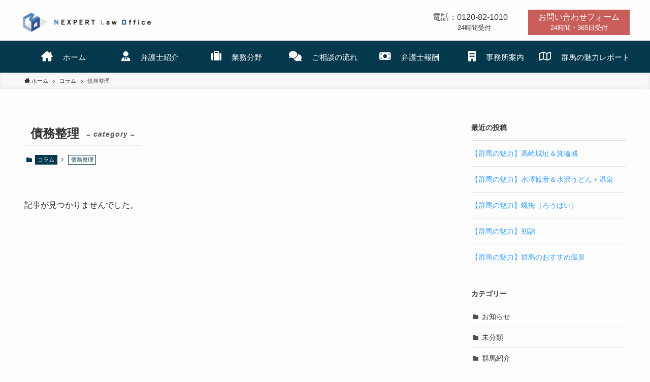

--- FILE ---
content_type: text/html; charset=UTF-8
request_url: http://takasaki-nexpert.com/archives/category/column/column-saimu
body_size: 23755
content:
<!DOCTYPE html>
<html lang="ja" data-loaded="false" data-scrolled="false" data-spmenu="closed">
<head>
<meta charset="utf-8">
<meta name="format-detection" content="telephone=no">
<meta http-equiv="X-UA-Compatible" content="IE=edge">
<meta name="viewport" content="width=device-width, viewport-fit=cover">
<title>債務整理 &#8211; 群馬・高崎の弁護士をお探しならネクスパート法律事務所高崎オフィス</title>
<meta name='robots' content='max-image-preview:large' />
<link rel="alternate" type="application/rss+xml" title="群馬・高崎の弁護士をお探しならネクスパート法律事務所高崎オフィス &raquo; フィード" href="http://takasaki-nexpert.com/feed" />
<link rel="alternate" type="application/rss+xml" title="群馬・高崎の弁護士をお探しならネクスパート法律事務所高崎オフィス &raquo; コメントフィード" href="http://takasaki-nexpert.com/comments/feed" />
<link rel="alternate" type="application/rss+xml" title="群馬・高崎の弁護士をお探しならネクスパート法律事務所高崎オフィス &raquo; 債務整理 カテゴリーのフィード" href="http://takasaki-nexpert.com/archives/category/column/column-saimu/feed" />
<style id='wp-img-auto-sizes-contain-inline-css' type='text/css'>
img:is([sizes=auto i],[sizes^="auto," i]){contain-intrinsic-size:3000px 1500px}
/*# sourceURL=wp-img-auto-sizes-contain-inline-css */
</style>
<style id='wp-block-library-inline-css' type='text/css'>
:root{--wp-block-synced-color:#7a00df;--wp-block-synced-color--rgb:122,0,223;--wp-bound-block-color:var(--wp-block-synced-color);--wp-editor-canvas-background:#ddd;--wp-admin-theme-color:#007cba;--wp-admin-theme-color--rgb:0,124,186;--wp-admin-theme-color-darker-10:#006ba1;--wp-admin-theme-color-darker-10--rgb:0,107,160.5;--wp-admin-theme-color-darker-20:#005a87;--wp-admin-theme-color-darker-20--rgb:0,90,135;--wp-admin-border-width-focus:2px}@media (min-resolution:192dpi){:root{--wp-admin-border-width-focus:1.5px}}.wp-element-button{cursor:pointer}:root .has-very-light-gray-background-color{background-color:#eee}:root .has-very-dark-gray-background-color{background-color:#313131}:root .has-very-light-gray-color{color:#eee}:root .has-very-dark-gray-color{color:#313131}:root .has-vivid-green-cyan-to-vivid-cyan-blue-gradient-background{background:linear-gradient(135deg,#00d084,#0693e3)}:root .has-purple-crush-gradient-background{background:linear-gradient(135deg,#34e2e4,#4721fb 50%,#ab1dfe)}:root .has-hazy-dawn-gradient-background{background:linear-gradient(135deg,#faaca8,#dad0ec)}:root .has-subdued-olive-gradient-background{background:linear-gradient(135deg,#fafae1,#67a671)}:root .has-atomic-cream-gradient-background{background:linear-gradient(135deg,#fdd79a,#004a59)}:root .has-nightshade-gradient-background{background:linear-gradient(135deg,#330968,#31cdcf)}:root .has-midnight-gradient-background{background:linear-gradient(135deg,#020381,#2874fc)}:root{--wp--preset--font-size--normal:16px;--wp--preset--font-size--huge:42px}.has-regular-font-size{font-size:1em}.has-larger-font-size{font-size:2.625em}.has-normal-font-size{font-size:var(--wp--preset--font-size--normal)}.has-huge-font-size{font-size:var(--wp--preset--font-size--huge)}.has-text-align-center{text-align:center}.has-text-align-left{text-align:left}.has-text-align-right{text-align:right}.has-fit-text{white-space:nowrap!important}#end-resizable-editor-section{display:none}.aligncenter{clear:both}.items-justified-left{justify-content:flex-start}.items-justified-center{justify-content:center}.items-justified-right{justify-content:flex-end}.items-justified-space-between{justify-content:space-between}.screen-reader-text{border:0;clip-path:inset(50%);height:1px;margin:-1px;overflow:hidden;padding:0;position:absolute;width:1px;word-wrap:normal!important}.screen-reader-text:focus{background-color:#ddd;clip-path:none;color:#444;display:block;font-size:1em;height:auto;left:5px;line-height:normal;padding:15px 23px 14px;text-decoration:none;top:5px;width:auto;z-index:100000}html :where(.has-border-color){border-style:solid}html :where([style*=border-top-color]){border-top-style:solid}html :where([style*=border-right-color]){border-right-style:solid}html :where([style*=border-bottom-color]){border-bottom-style:solid}html :where([style*=border-left-color]){border-left-style:solid}html :where([style*=border-width]){border-style:solid}html :where([style*=border-top-width]){border-top-style:solid}html :where([style*=border-right-width]){border-right-style:solid}html :where([style*=border-bottom-width]){border-bottom-style:solid}html :where([style*=border-left-width]){border-left-style:solid}html :where(img[class*=wp-image-]){height:auto;max-width:100%}:where(figure){margin:0 0 1em}html :where(.is-position-sticky){--wp-admin--admin-bar--position-offset:var(--wp-admin--admin-bar--height,0px)}@media screen and (max-width:600px){html :where(.is-position-sticky){--wp-admin--admin-bar--position-offset:0px}}

/*# sourceURL=wp-block-library-inline-css */
</style><style id='wp-block-categories-inline-css' type='text/css'>
.wp-block-categories{box-sizing:border-box}.wp-block-categories.alignleft{margin-right:2em}.wp-block-categories.alignright{margin-left:2em}.wp-block-categories.wp-block-categories-dropdown.aligncenter{text-align:center}.wp-block-categories .wp-block-categories__label{display:block;width:100%}
/*# sourceURL=http://takasaki-nexpert.com/wp-includes/blocks/categories/style.min.css */
</style>
<style id='wp-block-cover-inline-css' type='text/css'>
.wp-block-cover,.wp-block-cover-image{align-items:center;background-position:50%;box-sizing:border-box;display:flex;justify-content:center;min-height:430px;overflow:hidden;overflow:clip;padding:1em;position:relative}.wp-block-cover .has-background-dim:not([class*=-background-color]),.wp-block-cover-image .has-background-dim:not([class*=-background-color]),.wp-block-cover-image.has-background-dim:not([class*=-background-color]),.wp-block-cover.has-background-dim:not([class*=-background-color]){background-color:#000}.wp-block-cover .has-background-dim.has-background-gradient,.wp-block-cover-image .has-background-dim.has-background-gradient{background-color:initial}.wp-block-cover-image.has-background-dim:before,.wp-block-cover.has-background-dim:before{background-color:inherit;content:""}.wp-block-cover .wp-block-cover__background,.wp-block-cover .wp-block-cover__gradient-background,.wp-block-cover-image .wp-block-cover__background,.wp-block-cover-image .wp-block-cover__gradient-background,.wp-block-cover-image.has-background-dim:not(.has-background-gradient):before,.wp-block-cover.has-background-dim:not(.has-background-gradient):before{bottom:0;left:0;opacity:.5;position:absolute;right:0;top:0}.wp-block-cover-image.has-background-dim.has-background-dim-10 .wp-block-cover__background,.wp-block-cover-image.has-background-dim.has-background-dim-10 .wp-block-cover__gradient-background,.wp-block-cover-image.has-background-dim.has-background-dim-10:not(.has-background-gradient):before,.wp-block-cover.has-background-dim.has-background-dim-10 .wp-block-cover__background,.wp-block-cover.has-background-dim.has-background-dim-10 .wp-block-cover__gradient-background,.wp-block-cover.has-background-dim.has-background-dim-10:not(.has-background-gradient):before{opacity:.1}.wp-block-cover-image.has-background-dim.has-background-dim-20 .wp-block-cover__background,.wp-block-cover-image.has-background-dim.has-background-dim-20 .wp-block-cover__gradient-background,.wp-block-cover-image.has-background-dim.has-background-dim-20:not(.has-background-gradient):before,.wp-block-cover.has-background-dim.has-background-dim-20 .wp-block-cover__background,.wp-block-cover.has-background-dim.has-background-dim-20 .wp-block-cover__gradient-background,.wp-block-cover.has-background-dim.has-background-dim-20:not(.has-background-gradient):before{opacity:.2}.wp-block-cover-image.has-background-dim.has-background-dim-30 .wp-block-cover__background,.wp-block-cover-image.has-background-dim.has-background-dim-30 .wp-block-cover__gradient-background,.wp-block-cover-image.has-background-dim.has-background-dim-30:not(.has-background-gradient):before,.wp-block-cover.has-background-dim.has-background-dim-30 .wp-block-cover__background,.wp-block-cover.has-background-dim.has-background-dim-30 .wp-block-cover__gradient-background,.wp-block-cover.has-background-dim.has-background-dim-30:not(.has-background-gradient):before{opacity:.3}.wp-block-cover-image.has-background-dim.has-background-dim-40 .wp-block-cover__background,.wp-block-cover-image.has-background-dim.has-background-dim-40 .wp-block-cover__gradient-background,.wp-block-cover-image.has-background-dim.has-background-dim-40:not(.has-background-gradient):before,.wp-block-cover.has-background-dim.has-background-dim-40 .wp-block-cover__background,.wp-block-cover.has-background-dim.has-background-dim-40 .wp-block-cover__gradient-background,.wp-block-cover.has-background-dim.has-background-dim-40:not(.has-background-gradient):before{opacity:.4}.wp-block-cover-image.has-background-dim.has-background-dim-50 .wp-block-cover__background,.wp-block-cover-image.has-background-dim.has-background-dim-50 .wp-block-cover__gradient-background,.wp-block-cover-image.has-background-dim.has-background-dim-50:not(.has-background-gradient):before,.wp-block-cover.has-background-dim.has-background-dim-50 .wp-block-cover__background,.wp-block-cover.has-background-dim.has-background-dim-50 .wp-block-cover__gradient-background,.wp-block-cover.has-background-dim.has-background-dim-50:not(.has-background-gradient):before{opacity:.5}.wp-block-cover-image.has-background-dim.has-background-dim-60 .wp-block-cover__background,.wp-block-cover-image.has-background-dim.has-background-dim-60 .wp-block-cover__gradient-background,.wp-block-cover-image.has-background-dim.has-background-dim-60:not(.has-background-gradient):before,.wp-block-cover.has-background-dim.has-background-dim-60 .wp-block-cover__background,.wp-block-cover.has-background-dim.has-background-dim-60 .wp-block-cover__gradient-background,.wp-block-cover.has-background-dim.has-background-dim-60:not(.has-background-gradient):before{opacity:.6}.wp-block-cover-image.has-background-dim.has-background-dim-70 .wp-block-cover__background,.wp-block-cover-image.has-background-dim.has-background-dim-70 .wp-block-cover__gradient-background,.wp-block-cover-image.has-background-dim.has-background-dim-70:not(.has-background-gradient):before,.wp-block-cover.has-background-dim.has-background-dim-70 .wp-block-cover__background,.wp-block-cover.has-background-dim.has-background-dim-70 .wp-block-cover__gradient-background,.wp-block-cover.has-background-dim.has-background-dim-70:not(.has-background-gradient):before{opacity:.7}.wp-block-cover-image.has-background-dim.has-background-dim-80 .wp-block-cover__background,.wp-block-cover-image.has-background-dim.has-background-dim-80 .wp-block-cover__gradient-background,.wp-block-cover-image.has-background-dim.has-background-dim-80:not(.has-background-gradient):before,.wp-block-cover.has-background-dim.has-background-dim-80 .wp-block-cover__background,.wp-block-cover.has-background-dim.has-background-dim-80 .wp-block-cover__gradient-background,.wp-block-cover.has-background-dim.has-background-dim-80:not(.has-background-gradient):before{opacity:.8}.wp-block-cover-image.has-background-dim.has-background-dim-90 .wp-block-cover__background,.wp-block-cover-image.has-background-dim.has-background-dim-90 .wp-block-cover__gradient-background,.wp-block-cover-image.has-background-dim.has-background-dim-90:not(.has-background-gradient):before,.wp-block-cover.has-background-dim.has-background-dim-90 .wp-block-cover__background,.wp-block-cover.has-background-dim.has-background-dim-90 .wp-block-cover__gradient-background,.wp-block-cover.has-background-dim.has-background-dim-90:not(.has-background-gradient):before{opacity:.9}.wp-block-cover-image.has-background-dim.has-background-dim-100 .wp-block-cover__background,.wp-block-cover-image.has-background-dim.has-background-dim-100 .wp-block-cover__gradient-background,.wp-block-cover-image.has-background-dim.has-background-dim-100:not(.has-background-gradient):before,.wp-block-cover.has-background-dim.has-background-dim-100 .wp-block-cover__background,.wp-block-cover.has-background-dim.has-background-dim-100 .wp-block-cover__gradient-background,.wp-block-cover.has-background-dim.has-background-dim-100:not(.has-background-gradient):before{opacity:1}.wp-block-cover .wp-block-cover__background.has-background-dim.has-background-dim-0,.wp-block-cover .wp-block-cover__gradient-background.has-background-dim.has-background-dim-0,.wp-block-cover-image .wp-block-cover__background.has-background-dim.has-background-dim-0,.wp-block-cover-image .wp-block-cover__gradient-background.has-background-dim.has-background-dim-0{opacity:0}.wp-block-cover .wp-block-cover__background.has-background-dim.has-background-dim-10,.wp-block-cover .wp-block-cover__gradient-background.has-background-dim.has-background-dim-10,.wp-block-cover-image .wp-block-cover__background.has-background-dim.has-background-dim-10,.wp-block-cover-image .wp-block-cover__gradient-background.has-background-dim.has-background-dim-10{opacity:.1}.wp-block-cover .wp-block-cover__background.has-background-dim.has-background-dim-20,.wp-block-cover .wp-block-cover__gradient-background.has-background-dim.has-background-dim-20,.wp-block-cover-image .wp-block-cover__background.has-background-dim.has-background-dim-20,.wp-block-cover-image .wp-block-cover__gradient-background.has-background-dim.has-background-dim-20{opacity:.2}.wp-block-cover .wp-block-cover__background.has-background-dim.has-background-dim-30,.wp-block-cover .wp-block-cover__gradient-background.has-background-dim.has-background-dim-30,.wp-block-cover-image .wp-block-cover__background.has-background-dim.has-background-dim-30,.wp-block-cover-image .wp-block-cover__gradient-background.has-background-dim.has-background-dim-30{opacity:.3}.wp-block-cover .wp-block-cover__background.has-background-dim.has-background-dim-40,.wp-block-cover .wp-block-cover__gradient-background.has-background-dim.has-background-dim-40,.wp-block-cover-image .wp-block-cover__background.has-background-dim.has-background-dim-40,.wp-block-cover-image .wp-block-cover__gradient-background.has-background-dim.has-background-dim-40{opacity:.4}.wp-block-cover .wp-block-cover__background.has-background-dim.has-background-dim-50,.wp-block-cover .wp-block-cover__gradient-background.has-background-dim.has-background-dim-50,.wp-block-cover-image .wp-block-cover__background.has-background-dim.has-background-dim-50,.wp-block-cover-image .wp-block-cover__gradient-background.has-background-dim.has-background-dim-50{opacity:.5}.wp-block-cover .wp-block-cover__background.has-background-dim.has-background-dim-60,.wp-block-cover .wp-block-cover__gradient-background.has-background-dim.has-background-dim-60,.wp-block-cover-image .wp-block-cover__background.has-background-dim.has-background-dim-60,.wp-block-cover-image .wp-block-cover__gradient-background.has-background-dim.has-background-dim-60{opacity:.6}.wp-block-cover .wp-block-cover__background.has-background-dim.has-background-dim-70,.wp-block-cover .wp-block-cover__gradient-background.has-background-dim.has-background-dim-70,.wp-block-cover-image .wp-block-cover__background.has-background-dim.has-background-dim-70,.wp-block-cover-image .wp-block-cover__gradient-background.has-background-dim.has-background-dim-70{opacity:.7}.wp-block-cover .wp-block-cover__background.has-background-dim.has-background-dim-80,.wp-block-cover .wp-block-cover__gradient-background.has-background-dim.has-background-dim-80,.wp-block-cover-image .wp-block-cover__background.has-background-dim.has-background-dim-80,.wp-block-cover-image .wp-block-cover__gradient-background.has-background-dim.has-background-dim-80{opacity:.8}.wp-block-cover .wp-block-cover__background.has-background-dim.has-background-dim-90,.wp-block-cover .wp-block-cover__gradient-background.has-background-dim.has-background-dim-90,.wp-block-cover-image .wp-block-cover__background.has-background-dim.has-background-dim-90,.wp-block-cover-image .wp-block-cover__gradient-background.has-background-dim.has-background-dim-90{opacity:.9}.wp-block-cover .wp-block-cover__background.has-background-dim.has-background-dim-100,.wp-block-cover .wp-block-cover__gradient-background.has-background-dim.has-background-dim-100,.wp-block-cover-image .wp-block-cover__background.has-background-dim.has-background-dim-100,.wp-block-cover-image .wp-block-cover__gradient-background.has-background-dim.has-background-dim-100{opacity:1}.wp-block-cover-image.alignleft,.wp-block-cover-image.alignright,.wp-block-cover.alignleft,.wp-block-cover.alignright{max-width:420px;width:100%}.wp-block-cover-image.aligncenter,.wp-block-cover-image.alignleft,.wp-block-cover-image.alignright,.wp-block-cover.aligncenter,.wp-block-cover.alignleft,.wp-block-cover.alignright{display:flex}.wp-block-cover .wp-block-cover__inner-container,.wp-block-cover-image .wp-block-cover__inner-container{color:inherit;position:relative;width:100%}.wp-block-cover-image.is-position-top-left,.wp-block-cover.is-position-top-left{align-items:flex-start;justify-content:flex-start}.wp-block-cover-image.is-position-top-center,.wp-block-cover.is-position-top-center{align-items:flex-start;justify-content:center}.wp-block-cover-image.is-position-top-right,.wp-block-cover.is-position-top-right{align-items:flex-start;justify-content:flex-end}.wp-block-cover-image.is-position-center-left,.wp-block-cover.is-position-center-left{align-items:center;justify-content:flex-start}.wp-block-cover-image.is-position-center-center,.wp-block-cover.is-position-center-center{align-items:center;justify-content:center}.wp-block-cover-image.is-position-center-right,.wp-block-cover.is-position-center-right{align-items:center;justify-content:flex-end}.wp-block-cover-image.is-position-bottom-left,.wp-block-cover.is-position-bottom-left{align-items:flex-end;justify-content:flex-start}.wp-block-cover-image.is-position-bottom-center,.wp-block-cover.is-position-bottom-center{align-items:flex-end;justify-content:center}.wp-block-cover-image.is-position-bottom-right,.wp-block-cover.is-position-bottom-right{align-items:flex-end;justify-content:flex-end}.wp-block-cover-image.has-custom-content-position.has-custom-content-position .wp-block-cover__inner-container,.wp-block-cover.has-custom-content-position.has-custom-content-position .wp-block-cover__inner-container{margin:0}.wp-block-cover-image.has-custom-content-position.has-custom-content-position.is-position-bottom-left .wp-block-cover__inner-container,.wp-block-cover-image.has-custom-content-position.has-custom-content-position.is-position-bottom-right .wp-block-cover__inner-container,.wp-block-cover-image.has-custom-content-position.has-custom-content-position.is-position-center-left .wp-block-cover__inner-container,.wp-block-cover-image.has-custom-content-position.has-custom-content-position.is-position-center-right .wp-block-cover__inner-container,.wp-block-cover-image.has-custom-content-position.has-custom-content-position.is-position-top-left .wp-block-cover__inner-container,.wp-block-cover-image.has-custom-content-position.has-custom-content-position.is-position-top-right .wp-block-cover__inner-container,.wp-block-cover.has-custom-content-position.has-custom-content-position.is-position-bottom-left .wp-block-cover__inner-container,.wp-block-cover.has-custom-content-position.has-custom-content-position.is-position-bottom-right .wp-block-cover__inner-container,.wp-block-cover.has-custom-content-position.has-custom-content-position.is-position-center-left .wp-block-cover__inner-container,.wp-block-cover.has-custom-content-position.has-custom-content-position.is-position-center-right .wp-block-cover__inner-container,.wp-block-cover.has-custom-content-position.has-custom-content-position.is-position-top-left .wp-block-cover__inner-container,.wp-block-cover.has-custom-content-position.has-custom-content-position.is-position-top-right .wp-block-cover__inner-container{margin:0;width:auto}.wp-block-cover .wp-block-cover__image-background,.wp-block-cover video.wp-block-cover__video-background,.wp-block-cover-image .wp-block-cover__image-background,.wp-block-cover-image video.wp-block-cover__video-background{border:none;bottom:0;box-shadow:none;height:100%;left:0;margin:0;max-height:none;max-width:none;object-fit:cover;outline:none;padding:0;position:absolute;right:0;top:0;width:100%}.wp-block-cover-image.has-parallax,.wp-block-cover.has-parallax,.wp-block-cover__image-background.has-parallax,video.wp-block-cover__video-background.has-parallax{background-attachment:fixed;background-repeat:no-repeat;background-size:cover}@supports (-webkit-touch-callout:inherit){.wp-block-cover-image.has-parallax,.wp-block-cover.has-parallax,.wp-block-cover__image-background.has-parallax,video.wp-block-cover__video-background.has-parallax{background-attachment:scroll}}@media (prefers-reduced-motion:reduce){.wp-block-cover-image.has-parallax,.wp-block-cover.has-parallax,.wp-block-cover__image-background.has-parallax,video.wp-block-cover__video-background.has-parallax{background-attachment:scroll}}.wp-block-cover-image.is-repeated,.wp-block-cover.is-repeated,.wp-block-cover__image-background.is-repeated,video.wp-block-cover__video-background.is-repeated{background-repeat:repeat;background-size:auto}.wp-block-cover-image-text,.wp-block-cover-image-text a,.wp-block-cover-image-text a:active,.wp-block-cover-image-text a:focus,.wp-block-cover-image-text a:hover,.wp-block-cover-text,.wp-block-cover-text a,.wp-block-cover-text a:active,.wp-block-cover-text a:focus,.wp-block-cover-text a:hover,section.wp-block-cover-image h2,section.wp-block-cover-image h2 a,section.wp-block-cover-image h2 a:active,section.wp-block-cover-image h2 a:focus,section.wp-block-cover-image h2 a:hover{color:#fff}.wp-block-cover-image .wp-block-cover.has-left-content{justify-content:flex-start}.wp-block-cover-image .wp-block-cover.has-right-content{justify-content:flex-end}.wp-block-cover-image.has-left-content .wp-block-cover-image-text,.wp-block-cover.has-left-content .wp-block-cover-text,section.wp-block-cover-image.has-left-content>h2{margin-left:0;text-align:left}.wp-block-cover-image.has-right-content .wp-block-cover-image-text,.wp-block-cover.has-right-content .wp-block-cover-text,section.wp-block-cover-image.has-right-content>h2{margin-right:0;text-align:right}.wp-block-cover .wp-block-cover-text,.wp-block-cover-image .wp-block-cover-image-text,section.wp-block-cover-image>h2{font-size:2em;line-height:1.25;margin-bottom:0;max-width:840px;padding:.44em;text-align:center;z-index:1}:where(.wp-block-cover-image:not(.has-text-color)),:where(.wp-block-cover:not(.has-text-color)){color:#fff}:where(.wp-block-cover-image.is-light:not(.has-text-color)),:where(.wp-block-cover.is-light:not(.has-text-color)){color:#000}:root :where(.wp-block-cover h1:not(.has-text-color)),:root :where(.wp-block-cover h2:not(.has-text-color)),:root :where(.wp-block-cover h3:not(.has-text-color)),:root :where(.wp-block-cover h4:not(.has-text-color)),:root :where(.wp-block-cover h5:not(.has-text-color)),:root :where(.wp-block-cover h6:not(.has-text-color)),:root :where(.wp-block-cover p:not(.has-text-color)){color:inherit}body:not(.editor-styles-wrapper) .wp-block-cover:not(.wp-block-cover:has(.wp-block-cover__background+.wp-block-cover__inner-container)) .wp-block-cover__image-background,body:not(.editor-styles-wrapper) .wp-block-cover:not(.wp-block-cover:has(.wp-block-cover__background+.wp-block-cover__inner-container)) .wp-block-cover__video-background{z-index:0}body:not(.editor-styles-wrapper) .wp-block-cover:not(.wp-block-cover:has(.wp-block-cover__background+.wp-block-cover__inner-container)) .wp-block-cover__background,body:not(.editor-styles-wrapper) .wp-block-cover:not(.wp-block-cover:has(.wp-block-cover__background+.wp-block-cover__inner-container)) .wp-block-cover__gradient-background,body:not(.editor-styles-wrapper) .wp-block-cover:not(.wp-block-cover:has(.wp-block-cover__background+.wp-block-cover__inner-container)) .wp-block-cover__inner-container,body:not(.editor-styles-wrapper) .wp-block-cover:not(.wp-block-cover:has(.wp-block-cover__background+.wp-block-cover__inner-container)).has-background-dim:not(.has-background-gradient):before{z-index:1}.has-modal-open body:not(.editor-styles-wrapper) .wp-block-cover:not(.wp-block-cover:has(.wp-block-cover__background+.wp-block-cover__inner-container)) .wp-block-cover__inner-container{z-index:auto}
/*# sourceURL=http://takasaki-nexpert.com/wp-includes/blocks/cover/style.min.css */
</style>
<style id='wp-block-heading-inline-css' type='text/css'>
h1:where(.wp-block-heading).has-background,h2:where(.wp-block-heading).has-background,h3:where(.wp-block-heading).has-background,h4:where(.wp-block-heading).has-background,h5:where(.wp-block-heading).has-background,h6:where(.wp-block-heading).has-background{padding:1.25em 2.375em}h1.has-text-align-left[style*=writing-mode]:where([style*=vertical-lr]),h1.has-text-align-right[style*=writing-mode]:where([style*=vertical-rl]),h2.has-text-align-left[style*=writing-mode]:where([style*=vertical-lr]),h2.has-text-align-right[style*=writing-mode]:where([style*=vertical-rl]),h3.has-text-align-left[style*=writing-mode]:where([style*=vertical-lr]),h3.has-text-align-right[style*=writing-mode]:where([style*=vertical-rl]),h4.has-text-align-left[style*=writing-mode]:where([style*=vertical-lr]),h4.has-text-align-right[style*=writing-mode]:where([style*=vertical-rl]),h5.has-text-align-left[style*=writing-mode]:where([style*=vertical-lr]),h5.has-text-align-right[style*=writing-mode]:where([style*=vertical-rl]),h6.has-text-align-left[style*=writing-mode]:where([style*=vertical-lr]),h6.has-text-align-right[style*=writing-mode]:where([style*=vertical-rl]){rotate:180deg}
/*# sourceURL=http://takasaki-nexpert.com/wp-includes/blocks/heading/style.min.css */
</style>
<style id='wp-block-image-inline-css' type='text/css'>
.wp-block-image>a,.wp-block-image>figure>a{display:inline-block}.wp-block-image img{box-sizing:border-box;height:auto;max-width:100%;vertical-align:bottom}@media not (prefers-reduced-motion){.wp-block-image img.hide{visibility:hidden}.wp-block-image img.show{animation:show-content-image .4s}}.wp-block-image[style*=border-radius] img,.wp-block-image[style*=border-radius]>a{border-radius:inherit}.wp-block-image.has-custom-border img{box-sizing:border-box}.wp-block-image.aligncenter{text-align:center}.wp-block-image.alignfull>a,.wp-block-image.alignwide>a{width:100%}.wp-block-image.alignfull img,.wp-block-image.alignwide img{height:auto;width:100%}.wp-block-image .aligncenter,.wp-block-image .alignleft,.wp-block-image .alignright,.wp-block-image.aligncenter,.wp-block-image.alignleft,.wp-block-image.alignright{display:table}.wp-block-image .aligncenter>figcaption,.wp-block-image .alignleft>figcaption,.wp-block-image .alignright>figcaption,.wp-block-image.aligncenter>figcaption,.wp-block-image.alignleft>figcaption,.wp-block-image.alignright>figcaption{caption-side:bottom;display:table-caption}.wp-block-image .alignleft{float:left;margin:.5em 1em .5em 0}.wp-block-image .alignright{float:right;margin:.5em 0 .5em 1em}.wp-block-image .aligncenter{margin-left:auto;margin-right:auto}.wp-block-image :where(figcaption){margin-bottom:1em;margin-top:.5em}.wp-block-image.is-style-circle-mask img{border-radius:9999px}@supports ((-webkit-mask-image:none) or (mask-image:none)) or (-webkit-mask-image:none){.wp-block-image.is-style-circle-mask img{border-radius:0;-webkit-mask-image:url('data:image/svg+xml;utf8,<svg viewBox="0 0 100 100" xmlns="http://www.w3.org/2000/svg"><circle cx="50" cy="50" r="50"/></svg>');mask-image:url('data:image/svg+xml;utf8,<svg viewBox="0 0 100 100" xmlns="http://www.w3.org/2000/svg"><circle cx="50" cy="50" r="50"/></svg>');mask-mode:alpha;-webkit-mask-position:center;mask-position:center;-webkit-mask-repeat:no-repeat;mask-repeat:no-repeat;-webkit-mask-size:contain;mask-size:contain}}:root :where(.wp-block-image.is-style-rounded img,.wp-block-image .is-style-rounded img){border-radius:9999px}.wp-block-image figure{margin:0}.wp-lightbox-container{display:flex;flex-direction:column;position:relative}.wp-lightbox-container img{cursor:zoom-in}.wp-lightbox-container img:hover+button{opacity:1}.wp-lightbox-container button{align-items:center;backdrop-filter:blur(16px) saturate(180%);background-color:#5a5a5a40;border:none;border-radius:4px;cursor:zoom-in;display:flex;height:20px;justify-content:center;opacity:0;padding:0;position:absolute;right:16px;text-align:center;top:16px;width:20px;z-index:100}@media not (prefers-reduced-motion){.wp-lightbox-container button{transition:opacity .2s ease}}.wp-lightbox-container button:focus-visible{outline:3px auto #5a5a5a40;outline:3px auto -webkit-focus-ring-color;outline-offset:3px}.wp-lightbox-container button:hover{cursor:pointer;opacity:1}.wp-lightbox-container button:focus{opacity:1}.wp-lightbox-container button:focus,.wp-lightbox-container button:hover,.wp-lightbox-container button:not(:hover):not(:active):not(.has-background){background-color:#5a5a5a40;border:none}.wp-lightbox-overlay{box-sizing:border-box;cursor:zoom-out;height:100vh;left:0;overflow:hidden;position:fixed;top:0;visibility:hidden;width:100%;z-index:100000}.wp-lightbox-overlay .close-button{align-items:center;cursor:pointer;display:flex;justify-content:center;min-height:40px;min-width:40px;padding:0;position:absolute;right:calc(env(safe-area-inset-right) + 16px);top:calc(env(safe-area-inset-top) + 16px);z-index:5000000}.wp-lightbox-overlay .close-button:focus,.wp-lightbox-overlay .close-button:hover,.wp-lightbox-overlay .close-button:not(:hover):not(:active):not(.has-background){background:none;border:none}.wp-lightbox-overlay .lightbox-image-container{height:var(--wp--lightbox-container-height);left:50%;overflow:hidden;position:absolute;top:50%;transform:translate(-50%,-50%);transform-origin:top left;width:var(--wp--lightbox-container-width);z-index:9999999999}.wp-lightbox-overlay .wp-block-image{align-items:center;box-sizing:border-box;display:flex;height:100%;justify-content:center;margin:0;position:relative;transform-origin:0 0;width:100%;z-index:3000000}.wp-lightbox-overlay .wp-block-image img{height:var(--wp--lightbox-image-height);min-height:var(--wp--lightbox-image-height);min-width:var(--wp--lightbox-image-width);width:var(--wp--lightbox-image-width)}.wp-lightbox-overlay .wp-block-image figcaption{display:none}.wp-lightbox-overlay button{background:none;border:none}.wp-lightbox-overlay .scrim{background-color:#fff;height:100%;opacity:.9;position:absolute;width:100%;z-index:2000000}.wp-lightbox-overlay.active{visibility:visible}@media not (prefers-reduced-motion){.wp-lightbox-overlay.active{animation:turn-on-visibility .25s both}.wp-lightbox-overlay.active img{animation:turn-on-visibility .35s both}.wp-lightbox-overlay.show-closing-animation:not(.active){animation:turn-off-visibility .35s both}.wp-lightbox-overlay.show-closing-animation:not(.active) img{animation:turn-off-visibility .25s both}.wp-lightbox-overlay.zoom.active{animation:none;opacity:1;visibility:visible}.wp-lightbox-overlay.zoom.active .lightbox-image-container{animation:lightbox-zoom-in .4s}.wp-lightbox-overlay.zoom.active .lightbox-image-container img{animation:none}.wp-lightbox-overlay.zoom.active .scrim{animation:turn-on-visibility .4s forwards}.wp-lightbox-overlay.zoom.show-closing-animation:not(.active){animation:none}.wp-lightbox-overlay.zoom.show-closing-animation:not(.active) .lightbox-image-container{animation:lightbox-zoom-out .4s}.wp-lightbox-overlay.zoom.show-closing-animation:not(.active) .lightbox-image-container img{animation:none}.wp-lightbox-overlay.zoom.show-closing-animation:not(.active) .scrim{animation:turn-off-visibility .4s forwards}}@keyframes show-content-image{0%{visibility:hidden}99%{visibility:hidden}to{visibility:visible}}@keyframes turn-on-visibility{0%{opacity:0}to{opacity:1}}@keyframes turn-off-visibility{0%{opacity:1;visibility:visible}99%{opacity:0;visibility:visible}to{opacity:0;visibility:hidden}}@keyframes lightbox-zoom-in{0%{transform:translate(calc((-100vw + var(--wp--lightbox-scrollbar-width))/2 + var(--wp--lightbox-initial-left-position)),calc(-50vh + var(--wp--lightbox-initial-top-position))) scale(var(--wp--lightbox-scale))}to{transform:translate(-50%,-50%) scale(1)}}@keyframes lightbox-zoom-out{0%{transform:translate(-50%,-50%) scale(1);visibility:visible}99%{visibility:visible}to{transform:translate(calc((-100vw + var(--wp--lightbox-scrollbar-width))/2 + var(--wp--lightbox-initial-left-position)),calc(-50vh + var(--wp--lightbox-initial-top-position))) scale(var(--wp--lightbox-scale));visibility:hidden}}
/*# sourceURL=http://takasaki-nexpert.com/wp-includes/blocks/image/style.min.css */
</style>
<style id='wp-block-latest-posts-inline-css' type='text/css'>
.wp-block-latest-posts{box-sizing:border-box}.wp-block-latest-posts.alignleft{margin-right:2em}.wp-block-latest-posts.alignright{margin-left:2em}.wp-block-latest-posts.wp-block-latest-posts__list{list-style:none}.wp-block-latest-posts.wp-block-latest-posts__list li{clear:both;overflow-wrap:break-word}.wp-block-latest-posts.is-grid{display:flex;flex-wrap:wrap}.wp-block-latest-posts.is-grid li{margin:0 1.25em 1.25em 0;width:100%}@media (min-width:600px){.wp-block-latest-posts.columns-2 li{width:calc(50% - .625em)}.wp-block-latest-posts.columns-2 li:nth-child(2n){margin-right:0}.wp-block-latest-posts.columns-3 li{width:calc(33.33333% - .83333em)}.wp-block-latest-posts.columns-3 li:nth-child(3n){margin-right:0}.wp-block-latest-posts.columns-4 li{width:calc(25% - .9375em)}.wp-block-latest-posts.columns-4 li:nth-child(4n){margin-right:0}.wp-block-latest-posts.columns-5 li{width:calc(20% - 1em)}.wp-block-latest-posts.columns-5 li:nth-child(5n){margin-right:0}.wp-block-latest-posts.columns-6 li{width:calc(16.66667% - 1.04167em)}.wp-block-latest-posts.columns-6 li:nth-child(6n){margin-right:0}}:root :where(.wp-block-latest-posts.is-grid){padding:0}:root :where(.wp-block-latest-posts.wp-block-latest-posts__list){padding-left:0}.wp-block-latest-posts__post-author,.wp-block-latest-posts__post-date{display:block;font-size:.8125em}.wp-block-latest-posts__post-excerpt,.wp-block-latest-posts__post-full-content{margin-bottom:1em;margin-top:.5em}.wp-block-latest-posts__featured-image a{display:inline-block}.wp-block-latest-posts__featured-image img{height:auto;max-width:100%;width:auto}.wp-block-latest-posts__featured-image.alignleft{float:left;margin-right:1em}.wp-block-latest-posts__featured-image.alignright{float:right;margin-left:1em}.wp-block-latest-posts__featured-image.aligncenter{margin-bottom:1em;text-align:center}
/*# sourceURL=http://takasaki-nexpert.com/wp-includes/blocks/latest-posts/style.min.css */
</style>
<style id='wp-block-columns-inline-css' type='text/css'>
.wp-block-columns{box-sizing:border-box;display:flex;flex-wrap:wrap!important}@media (min-width:782px){.wp-block-columns{flex-wrap:nowrap!important}}.wp-block-columns{align-items:normal!important}.wp-block-columns.are-vertically-aligned-top{align-items:flex-start}.wp-block-columns.are-vertically-aligned-center{align-items:center}.wp-block-columns.are-vertically-aligned-bottom{align-items:flex-end}@media (max-width:781px){.wp-block-columns:not(.is-not-stacked-on-mobile)>.wp-block-column{flex-basis:100%!important}}@media (min-width:782px){.wp-block-columns:not(.is-not-stacked-on-mobile)>.wp-block-column{flex-basis:0;flex-grow:1}.wp-block-columns:not(.is-not-stacked-on-mobile)>.wp-block-column[style*=flex-basis]{flex-grow:0}}.wp-block-columns.is-not-stacked-on-mobile{flex-wrap:nowrap!important}.wp-block-columns.is-not-stacked-on-mobile>.wp-block-column{flex-basis:0;flex-grow:1}.wp-block-columns.is-not-stacked-on-mobile>.wp-block-column[style*=flex-basis]{flex-grow:0}:where(.wp-block-columns){margin-bottom:1.75em}:where(.wp-block-columns.has-background){padding:1.25em 2.375em}.wp-block-column{flex-grow:1;min-width:0;overflow-wrap:break-word;word-break:break-word}.wp-block-column.is-vertically-aligned-top{align-self:flex-start}.wp-block-column.is-vertically-aligned-center{align-self:center}.wp-block-column.is-vertically-aligned-bottom{align-self:flex-end}.wp-block-column.is-vertically-aligned-stretch{align-self:stretch}.wp-block-column.is-vertically-aligned-bottom,.wp-block-column.is-vertically-aligned-center,.wp-block-column.is-vertically-aligned-top{width:100%}
/*# sourceURL=http://takasaki-nexpert.com/wp-includes/blocks/columns/style.min.css */
</style>
<style id='wp-block-group-inline-css' type='text/css'>
.wp-block-group{box-sizing:border-box}:where(.wp-block-group.wp-block-group-is-layout-constrained){position:relative}
/*# sourceURL=http://takasaki-nexpert.com/wp-includes/blocks/group/style.min.css */
</style>
<style id='wp-block-paragraph-inline-css' type='text/css'>
.is-small-text{font-size:.875em}.is-regular-text{font-size:1em}.is-large-text{font-size:2.25em}.is-larger-text{font-size:3em}.has-drop-cap:not(:focus):first-letter{float:left;font-size:8.4em;font-style:normal;font-weight:100;line-height:.68;margin:.05em .1em 0 0;text-transform:uppercase}body.rtl .has-drop-cap:not(:focus):first-letter{float:none;margin-left:.1em}p.has-drop-cap.has-background{overflow:hidden}:root :where(p.has-background){padding:1.25em 2.375em}:where(p.has-text-color:not(.has-link-color)) a{color:inherit}p.has-text-align-left[style*="writing-mode:vertical-lr"],p.has-text-align-right[style*="writing-mode:vertical-rl"]{rotate:180deg}
/*# sourceURL=http://takasaki-nexpert.com/wp-includes/blocks/paragraph/style.min.css */
</style>
<style id='wp-block-separator-inline-css' type='text/css'>
@charset "UTF-8";.wp-block-separator{border:none;border-top:2px solid}:root :where(.wp-block-separator.is-style-dots){height:auto;line-height:1;text-align:center}:root :where(.wp-block-separator.is-style-dots):before{color:currentColor;content:"···";font-family:serif;font-size:1.5em;letter-spacing:2em;padding-left:2em}.wp-block-separator.is-style-dots{background:none!important;border:none!important}
/*# sourceURL=http://takasaki-nexpert.com/wp-includes/blocks/separator/style.min.css */
</style>
<style id='global-styles-inline-css' type='text/css'>
:root{--wp--preset--aspect-ratio--square: 1;--wp--preset--aspect-ratio--4-3: 4/3;--wp--preset--aspect-ratio--3-4: 3/4;--wp--preset--aspect-ratio--3-2: 3/2;--wp--preset--aspect-ratio--2-3: 2/3;--wp--preset--aspect-ratio--16-9: 16/9;--wp--preset--aspect-ratio--9-16: 9/16;--wp--preset--color--black: #000;--wp--preset--color--cyan-bluish-gray: #abb8c3;--wp--preset--color--white: #fff;--wp--preset--color--pale-pink: #f78da7;--wp--preset--color--vivid-red: #cf2e2e;--wp--preset--color--luminous-vivid-orange: #ff6900;--wp--preset--color--luminous-vivid-amber: #fcb900;--wp--preset--color--light-green-cyan: #7bdcb5;--wp--preset--color--vivid-green-cyan: #00d084;--wp--preset--color--pale-cyan-blue: #8ed1fc;--wp--preset--color--vivid-cyan-blue: #0693e3;--wp--preset--color--vivid-purple: #9b51e0;--wp--preset--color--swl-main: var( --color_main );--wp--preset--color--swl-main-thin: var( --color_main_thin );--wp--preset--color--swl-gray: var( --color_gray );--wp--preset--color--swl-deep-01: var(--color_deep01);--wp--preset--color--swl-deep-02: var(--color_deep02);--wp--preset--color--swl-deep-03: var(--color_deep03);--wp--preset--color--swl-deep-04: var(--color_deep04);--wp--preset--color--swl-pale-01: var(--color_pale01);--wp--preset--color--swl-pale-02: var(--color_pale02);--wp--preset--color--swl-pale-03: var(--color_pale03);--wp--preset--color--swl-pale-04: var(--color_pale04);--wp--preset--gradient--vivid-cyan-blue-to-vivid-purple: linear-gradient(135deg,rgb(6,147,227) 0%,rgb(155,81,224) 100%);--wp--preset--gradient--light-green-cyan-to-vivid-green-cyan: linear-gradient(135deg,rgb(122,220,180) 0%,rgb(0,208,130) 100%);--wp--preset--gradient--luminous-vivid-amber-to-luminous-vivid-orange: linear-gradient(135deg,rgb(252,185,0) 0%,rgb(255,105,0) 100%);--wp--preset--gradient--luminous-vivid-orange-to-vivid-red: linear-gradient(135deg,rgb(255,105,0) 0%,rgb(207,46,46) 100%);--wp--preset--gradient--very-light-gray-to-cyan-bluish-gray: linear-gradient(135deg,rgb(238,238,238) 0%,rgb(169,184,195) 100%);--wp--preset--gradient--cool-to-warm-spectrum: linear-gradient(135deg,rgb(74,234,220) 0%,rgb(151,120,209) 20%,rgb(207,42,186) 40%,rgb(238,44,130) 60%,rgb(251,105,98) 80%,rgb(254,248,76) 100%);--wp--preset--gradient--blush-light-purple: linear-gradient(135deg,rgb(255,206,236) 0%,rgb(152,150,240) 100%);--wp--preset--gradient--blush-bordeaux: linear-gradient(135deg,rgb(254,205,165) 0%,rgb(254,45,45) 50%,rgb(107,0,62) 100%);--wp--preset--gradient--luminous-dusk: linear-gradient(135deg,rgb(255,203,112) 0%,rgb(199,81,192) 50%,rgb(65,88,208) 100%);--wp--preset--gradient--pale-ocean: linear-gradient(135deg,rgb(255,245,203) 0%,rgb(182,227,212) 50%,rgb(51,167,181) 100%);--wp--preset--gradient--electric-grass: linear-gradient(135deg,rgb(202,248,128) 0%,rgb(113,206,126) 100%);--wp--preset--gradient--midnight: linear-gradient(135deg,rgb(2,3,129) 0%,rgb(40,116,252) 100%);--wp--preset--font-size--small: 0.9em;--wp--preset--font-size--medium: 1.1em;--wp--preset--font-size--large: 1.25em;--wp--preset--font-size--x-large: 42px;--wp--preset--font-size--xs: 0.75em;--wp--preset--font-size--huge: 1.6em;--wp--preset--spacing--20: 0.44rem;--wp--preset--spacing--30: 0.67rem;--wp--preset--spacing--40: 1rem;--wp--preset--spacing--50: 1.5rem;--wp--preset--spacing--60: 2.25rem;--wp--preset--spacing--70: 3.38rem;--wp--preset--spacing--80: 5.06rem;--wp--preset--shadow--natural: 6px 6px 9px rgba(0, 0, 0, 0.2);--wp--preset--shadow--deep: 12px 12px 50px rgba(0, 0, 0, 0.4);--wp--preset--shadow--sharp: 6px 6px 0px rgba(0, 0, 0, 0.2);--wp--preset--shadow--outlined: 6px 6px 0px -3px rgb(255, 255, 255), 6px 6px rgb(0, 0, 0);--wp--preset--shadow--crisp: 6px 6px 0px rgb(0, 0, 0);}:where(.is-layout-flex){gap: 0.5em;}:where(.is-layout-grid){gap: 0.5em;}body .is-layout-flex{display: flex;}.is-layout-flex{flex-wrap: wrap;align-items: center;}.is-layout-flex > :is(*, div){margin: 0;}body .is-layout-grid{display: grid;}.is-layout-grid > :is(*, div){margin: 0;}:where(.wp-block-columns.is-layout-flex){gap: 2em;}:where(.wp-block-columns.is-layout-grid){gap: 2em;}:where(.wp-block-post-template.is-layout-flex){gap: 1.25em;}:where(.wp-block-post-template.is-layout-grid){gap: 1.25em;}.has-black-color{color: var(--wp--preset--color--black) !important;}.has-cyan-bluish-gray-color{color: var(--wp--preset--color--cyan-bluish-gray) !important;}.has-white-color{color: var(--wp--preset--color--white) !important;}.has-pale-pink-color{color: var(--wp--preset--color--pale-pink) !important;}.has-vivid-red-color{color: var(--wp--preset--color--vivid-red) !important;}.has-luminous-vivid-orange-color{color: var(--wp--preset--color--luminous-vivid-orange) !important;}.has-luminous-vivid-amber-color{color: var(--wp--preset--color--luminous-vivid-amber) !important;}.has-light-green-cyan-color{color: var(--wp--preset--color--light-green-cyan) !important;}.has-vivid-green-cyan-color{color: var(--wp--preset--color--vivid-green-cyan) !important;}.has-pale-cyan-blue-color{color: var(--wp--preset--color--pale-cyan-blue) !important;}.has-vivid-cyan-blue-color{color: var(--wp--preset--color--vivid-cyan-blue) !important;}.has-vivid-purple-color{color: var(--wp--preset--color--vivid-purple) !important;}.has-black-background-color{background-color: var(--wp--preset--color--black) !important;}.has-cyan-bluish-gray-background-color{background-color: var(--wp--preset--color--cyan-bluish-gray) !important;}.has-white-background-color{background-color: var(--wp--preset--color--white) !important;}.has-pale-pink-background-color{background-color: var(--wp--preset--color--pale-pink) !important;}.has-vivid-red-background-color{background-color: var(--wp--preset--color--vivid-red) !important;}.has-luminous-vivid-orange-background-color{background-color: var(--wp--preset--color--luminous-vivid-orange) !important;}.has-luminous-vivid-amber-background-color{background-color: var(--wp--preset--color--luminous-vivid-amber) !important;}.has-light-green-cyan-background-color{background-color: var(--wp--preset--color--light-green-cyan) !important;}.has-vivid-green-cyan-background-color{background-color: var(--wp--preset--color--vivid-green-cyan) !important;}.has-pale-cyan-blue-background-color{background-color: var(--wp--preset--color--pale-cyan-blue) !important;}.has-vivid-cyan-blue-background-color{background-color: var(--wp--preset--color--vivid-cyan-blue) !important;}.has-vivid-purple-background-color{background-color: var(--wp--preset--color--vivid-purple) !important;}.has-black-border-color{border-color: var(--wp--preset--color--black) !important;}.has-cyan-bluish-gray-border-color{border-color: var(--wp--preset--color--cyan-bluish-gray) !important;}.has-white-border-color{border-color: var(--wp--preset--color--white) !important;}.has-pale-pink-border-color{border-color: var(--wp--preset--color--pale-pink) !important;}.has-vivid-red-border-color{border-color: var(--wp--preset--color--vivid-red) !important;}.has-luminous-vivid-orange-border-color{border-color: var(--wp--preset--color--luminous-vivid-orange) !important;}.has-luminous-vivid-amber-border-color{border-color: var(--wp--preset--color--luminous-vivid-amber) !important;}.has-light-green-cyan-border-color{border-color: var(--wp--preset--color--light-green-cyan) !important;}.has-vivid-green-cyan-border-color{border-color: var(--wp--preset--color--vivid-green-cyan) !important;}.has-pale-cyan-blue-border-color{border-color: var(--wp--preset--color--pale-cyan-blue) !important;}.has-vivid-cyan-blue-border-color{border-color: var(--wp--preset--color--vivid-cyan-blue) !important;}.has-vivid-purple-border-color{border-color: var(--wp--preset--color--vivid-purple) !important;}.has-vivid-cyan-blue-to-vivid-purple-gradient-background{background: var(--wp--preset--gradient--vivid-cyan-blue-to-vivid-purple) !important;}.has-light-green-cyan-to-vivid-green-cyan-gradient-background{background: var(--wp--preset--gradient--light-green-cyan-to-vivid-green-cyan) !important;}.has-luminous-vivid-amber-to-luminous-vivid-orange-gradient-background{background: var(--wp--preset--gradient--luminous-vivid-amber-to-luminous-vivid-orange) !important;}.has-luminous-vivid-orange-to-vivid-red-gradient-background{background: var(--wp--preset--gradient--luminous-vivid-orange-to-vivid-red) !important;}.has-very-light-gray-to-cyan-bluish-gray-gradient-background{background: var(--wp--preset--gradient--very-light-gray-to-cyan-bluish-gray) !important;}.has-cool-to-warm-spectrum-gradient-background{background: var(--wp--preset--gradient--cool-to-warm-spectrum) !important;}.has-blush-light-purple-gradient-background{background: var(--wp--preset--gradient--blush-light-purple) !important;}.has-blush-bordeaux-gradient-background{background: var(--wp--preset--gradient--blush-bordeaux) !important;}.has-luminous-dusk-gradient-background{background: var(--wp--preset--gradient--luminous-dusk) !important;}.has-pale-ocean-gradient-background{background: var(--wp--preset--gradient--pale-ocean) !important;}.has-electric-grass-gradient-background{background: var(--wp--preset--gradient--electric-grass) !important;}.has-midnight-gradient-background{background: var(--wp--preset--gradient--midnight) !important;}.has-small-font-size{font-size: var(--wp--preset--font-size--small) !important;}.has-medium-font-size{font-size: var(--wp--preset--font-size--medium) !important;}.has-large-font-size{font-size: var(--wp--preset--font-size--large) !important;}.has-x-large-font-size{font-size: var(--wp--preset--font-size--x-large) !important;}
:where(.wp-block-columns.is-layout-flex){gap: 2em;}:where(.wp-block-columns.is-layout-grid){gap: 2em;}
/*# sourceURL=global-styles-inline-css */
</style>
<style id='core-block-supports-inline-css' type='text/css'>
.wp-container-core-columns-is-layout-9d6595d7{flex-wrap:nowrap;}
/*# sourceURL=core-block-supports-inline-css */
</style>

<link rel='stylesheet' id='swell-icons-css' href='http://takasaki-nexpert.com/wp-content/themes/swell/build/css/swell-icons.css?ver=2.5.9.3' type='text/css' media='all' />
<link rel='stylesheet' id='main_style-css' href='http://takasaki-nexpert.com/wp-content/themes/swell/build/css/main.css?ver=2.5.9.3' type='text/css' media='all' />
<link rel='stylesheet' id='swell_blocks-css' href='http://takasaki-nexpert.com/wp-content/themes/swell/build/css/blocks.css?ver=2.5.9.3' type='text/css' media='all' />
<style id='swell_custom-inline-css' type='text/css'>
:root{--swl-fz--content:4vw;--swl-font_family:"游ゴシック体", "Yu Gothic", YuGothic, "Hiragino Kaku Gothic ProN", "Hiragino Sans", Meiryo, sans-serif;--swl-font_weight:500;--color_main:#04384c;--color_text:#333;--color_link:#39a0ff;--color_border:rgba(200,200,200,.5);--color_gray:rgba(200,200,200,.15);--color_htag:#04384c;--color_bg:#fdfdfd;--color_gradient1:#d8ffff;--color_gradient2:#87e7ff;--color_main_thin:rgba(5, 70, 95, 0.05 );--color_main_dark:rgba(3, 42, 57, 1 );--color_list_check:#04384c;--color_list_num:#04384c;--color_list_good:#86dd7b;--color_list_bad:#f36060;--color_faq_q:#d55656;--color_faq_a:#6599b7;--color_capbox_01:#f59b5f;--color_capbox_01_bg:#fff8eb;--color_capbox_02:#5fb9f5;--color_capbox_02_bg:#edf5ff;--color_capbox_03:#2fcd90;--color_capbox_03_bg:#eafaf2;--color_icon_good:#3cd250;--color_icon_good_bg:#ecffe9;--color_icon_bad:#4b73eb;--color_icon_bad_bg:#eafaff;--color_icon_info:#f578b4;--color_icon_info_bg:#fff0fa;--color_icon_announce:#ffa537;--color_icon_announce_bg:#fff5f0;--color_icon_pen:#7a7a7a;--color_icon_pen_bg:#f7f7f7;--color_icon_book:#787364;--color_icon_book_bg:#f8f6ef;--color_icon_point:#ffa639;--color_icon_check:#86d67c;--color_icon_batsu:#f36060;--color_icon_hatena:#5295cc;--color_icon_caution:#f7da38;--color_icon_memo:#84878a;--color_btn_red:#f74a4a;--color_btn_blue:#338df4;--color_btn_green:#62d847;--color_btn_blue_dark:rgba(38, 106, 183, 1 );--color_btn_red_dark:rgba(185, 56, 56, 1 );--color_btn_green_dark:rgba(74, 162, 53, 1 );--color_deep01:#e44141;--color_deep02:#3d79d5;--color_deep03:#63a84d;--color_deep04:#f09f4d;--color_pale01:#fff2f0;--color_pale02:#f3f8fd;--color_pale03:#f1f9ee;--color_pale04:#fdf9ee;--color_mark_blue:#b7e3ff;--color_mark_green:#bdf9c3;--color_mark_yellow:#fcf69f;--color_mark_orange:#ffddbc;--border01:solid 1px var(--color_main);--border02:double 4px var(--color_main);--border03:dashed 2px var(--color_border);--border04:solid 4px var(--color_gray);--card_posts_thumb_ratio:56.25%;--list_posts_thumb_ratio:61.8%;--big_posts_thumb_ratio:56.25%;--thumb_posts_thumb_ratio:61.8%;--color_header_bg:#fdfdfd;--color_header_text:#333;--color_footer_bg:#fdfdfd;--color_footer_text:#333;--container_size:1200px;--article_size:964px;--logo_size_sp:48px;--logo_size_pc:40px;--logo_size_pcfix:32px;}.wp-block-table[data-color-set="01"]{--swl-color--tbody_th_bg:#fff2ed}.wp-block-table[data-color-set="02"]{--swl-color--tbody_th_bg:#e8f3ff}.wp-block-table[data-color-set="03"]{--swl-color--tbody_th_bg:#ebf9ea}.is-style-btn_normal a{border-radius:80px}.is-style-btn_solid a{border-radius:80px}.is-style-btn_shiny a{border-radius:80px}.is-style-btn_line a{border-radius:80px}.post_content blockquote{padding:1.5em 2em 1.5em 3em}.post_content blockquote::before{content:"";display:block;width:5px;height:calc(100% - 3em);top:1.5em;left:1.5em;border-left:solid 1px rgba(180,180,180,.75);border-right:solid 1px rgba(180,180,180,.75);}.mark_blue{background:-webkit-linear-gradient(transparent 64%,var(--color_mark_blue) 0%);background:linear-gradient(transparent 64%,var(--color_mark_blue) 0%)}.mark_green{background:-webkit-linear-gradient(transparent 64%,var(--color_mark_green) 0%);background:linear-gradient(transparent 64%,var(--color_mark_green) 0%)}.mark_yellow{background:-webkit-linear-gradient(transparent 64%,var(--color_mark_yellow) 0%);background:linear-gradient(transparent 64%,var(--color_mark_yellow) 0%)}.mark_orange{background:-webkit-linear-gradient(transparent 64%,var(--color_mark_orange) 0%);background:linear-gradient(transparent 64%,var(--color_mark_orange) 0%)}[class*="is-style-icon_"]{color:#333;border-width:0}[class*="is-style-big_icon_"]{border-width:2px;border-style:solid}[data-col="gray"] .c-balloon__text{background:#f7f7f7;border-color:#ccc}[data-col="gray"] .c-balloon__before{border-right-color:#f7f7f7}[data-col="green"] .c-balloon__text{background:#d1f8c2;border-color:#9ddd93}[data-col="green"] .c-balloon__before{border-right-color:#d1f8c2}[data-col="blue"] .c-balloon__text{background:#e2f6ff;border-color:#93d2f0}[data-col="blue"] .c-balloon__before{border-right-color:#e2f6ff}[data-col="red"] .c-balloon__text{background:#ffebeb;border-color:#f48789}[data-col="red"] .c-balloon__before{border-right-color:#ffebeb}[data-col="yellow"] .c-balloon__text{background:#f9f7d2;border-color:#fbe593}[data-col="yellow"] .c-balloon__before{border-right-color:#f9f7d2}.-type-list2 .p-postList__body::after,.-type-big .p-postList__body::after{content: "READ MORE »";}.c-postThumb__cat{background-color:#04384c;color:#fff;background-image: repeating-linear-gradient(-45deg,rgba(255,255,255,.1),rgba(255,255,255,.1) 6px,transparent 6px,transparent 12px)}.post_content h2{background:var(--color_htag);padding:.75em 1em;color:#fff}.post_content h2::before{position:absolute;display:block;pointer-events:none;content:"";top:-4px;left:0;width:100%;height:calc(100% + 4px);box-sizing:content-box;border-top:solid 2px var(--color_htag);border-bottom:solid 2px var(--color_htag)}.post_content h3{padding:0 .5em .5em}.post_content h3::before{content:"";width:100%;height:2px;background: repeating-linear-gradient(90deg, var(--color_htag) 0%, var(--color_htag) 29.3%, rgba(150,150,150,.2) 29.3%, rgba(150,150,150,.2) 100%)}.post_content h4{padding:0 0 0 16px;border-left:solid 2px var(--color_htag)}.l-header__menuBtn{order:1}.l-header__customBtn{order:3}.c-gnav a::after{background:var(--color_main);width:100%;height:2px;transform:scaleX(0)}.p-spHeadMenu .menu-item.-current{border-bottom-color:var(--color_main)}.c-gnav > li:hover > a::after,.c-gnav > .-current > a::after{transform: scaleX(1)}.c-gnav .sub-menu{color:#333;background:#fff}.l-fixHeader::before{opacity:1}#pagetop{border-radius:50%}#fix_bottom_menu{color:#333}#fix_bottom_menu::before{background:#fff;opacity:0.9}#before_footer_widget{margin-bottom:0}.c-widget__title.-spmenu{padding:.5em .75em;border-radius:var(--swl-radius--2, 0px);background:var(--color_main);color:#fff;}.c-widget__title.-footer{padding:.5em}.c-widget__title.-footer::before{content:"";bottom:0;left:0;width:40%;z-index:1;background:var(--color_main)}.c-widget__title.-footer::after{content:"";bottom:0;left:0;width:100%;background:var(--color_border)}.c-secTitle{border-left:solid 2px var(--color_main);padding:0em .75em}.p-spMenu{color:#333}.p-spMenu__inner::before{background:#fdfdfd;opacity:1}.p-spMenu__overlay{background:#000;opacity:0.6}[class*="page-numbers"]{color:#fff;background-color:#dedede}a{text-decoration: none}.l-topTitleArea.c-filterLayer::before{background-color:#000;opacity:0.2;content:""}@media screen and (min-width: 960px){:root{}}@media screen and (max-width: 959px){:root{}.l-header__logo{order:2;text-align:center}#pagetop{display:none}}@media screen and (min-width: 600px){:root{--swl-fz--content:16px;}}@media screen and (max-width: 599px){:root{}}@media (min-width: 1172px) {.alignwide{left:-100px;width:calc(100% + 200px);}}@media (max-width: 1172px) {.-sidebar-off .swell-block-fullWide__inner.l-container .alignwide{left:0px;width:100%;}}.l-fixHeader .l-fixHeader__gnav{order:0}[data-scrolled=true] .l-fixHeader[data-ready]{opacity:1;-webkit-transform:translateY(0)!important;transform:translateY(0)!important;visibility:visible}.-body-solid .l-fixHeader{box-shadow:0 2px 4px var(--swl-color_shadow)}.l-fixHeader__inner{align-items:stretch;color:var(--color_header_text);display:flex;padding-bottom:0;padding-top:0;position:relative;z-index:1}.l-fixHeader__logo{align-items:center;display:flex;line-height:1;margin-right:24px;order:0;padding:16px 0}[data-scrolled=true] #fix_bottom_menu{bottom:0}#fix_bottom_menu{box-shadow:0 0 4px rgba(0,0,0,.1);transition:bottom .4s;width:100%;z-index:100}#fix_bottom_menu:before{display:block;z-index:0}#fix_bottom_menu .menu_list{align-items:center;display:flex;height:50px;justify-content:space-between;padding:2px 0 0;position:relative;z-index:1}#fix_bottom_menu .menu_btn .open_btn{opacity:1;-webkit-transform:scale(1.1);transform:scale(1.1)}#fix_bottom_menu .menu-item{flex:1 1 100%;margin:0;padding:0;text-align:center}#fix_bottom_menu .menu-item a{color:inherit;display:block;line-height:1;text-decoration:none}#fix_bottom_menu .menu-item i{color:inherit;display:block;font-size:20px;height:20px;line-height:20px;text-align:center}#fix_bottom_menu .menu-item i:before{color:inherit;display:inline-block}#fix_bottom_menu .menu-item.pagetop_btn i{-webkit-transform:scale(1.4);transform:scale(1.4)}#fix_bottom_menu span{color:inherit;display:block;font-size:10px;line-height:1;margin-top:4px;width:100%}@media (max-width:959px){#fix_bottom_menu{display:block;padding-bottom:calc(env(safe-area-inset-bottom)*.5)}}.is-style-btn_normal a,.is-style-btn_shiny a{box-shadow:var(--swl-btn_shadow)}.c-shareBtns__btn,.is-style-balloon>.c-tabList .c-tabList__button,.p-snsCta,[class*=page-numbers]{box-shadow:var(--swl-box_shadow)}.p-articleThumb__img,.p-articleThumb__youtube{box-shadow:var(--swl-img_shadow)}.p-pickupBanners__item .c-bannerLink,.p-postList__thumb{box-shadow:0 2px 8px rgba(0,0,0,.1),0 4px 4px -4px rgba(0,0,0,.1)}.p-postList.-w-ranking li:before{background-image:repeating-linear-gradient(-45deg,hsla(0,0%,100%,.1),hsla(0,0%,100%,.1) 6px,transparent 0,transparent 12px);box-shadow:1px 1px 4px rgba(0,0,0,.2)}@media (min-width:960px){.-parallel .l-header__inner{display:flex;flex-wrap:wrap;max-width:100%;padding-left:0;padding-right:0}.-parallel .l-header__logo{text-align:center;width:100%}.-parallel .l-header__logo .c-catchphrase{font-size:12px;line-height:1;margin-top:16px}.-parallel .l-header__gnav{width:100%}.-parallel .l-header__gnav .c-gnav{justify-content:center}.-parallel .l-header__gnav .c-gnav>li>a{padding:16px}.-parallel .c-headLogo.-txt,.-parallel .w-header{justify-content:center}.-parallel .w-header{margin-bottom:8px;margin-top:8px}.-parallel-bottom .l-header__inner{padding-top:8px}.-parallel-bottom .l-header__logo{order:1;padding:16px 0}.-parallel-bottom .w-header{order:2}.-parallel-bottom .l-header__gnav{order:3}.-parallel-top .l-header__inner{padding-bottom:8px}.-parallel-top .l-header__gnav{order:1}.-parallel-top .l-header__logo{order:2;padding:16px 0}.-parallel-top .w-header{order:3}.l-header.-parallel .w-header{width:100%}}.c-gnav .sub-menu a:before,.c-listMenu a:before{-webkit-font-smoothing:antialiased;-moz-osx-font-smoothing:grayscale;font-family:icomoon!important;font-style:normal;font-variant:normal;font-weight:400;line-height:1;text-transform:none}.c-submenuToggleBtn{display:none}.c-listMenu a{padding:.75em 1em .75em 1.5em;transition:padding .25s}.c-listMenu a:hover{padding-left:1.75em;padding-right:.75em}.c-gnav .sub-menu a:before,.c-listMenu a:before{color:inherit;content:"\e921";display:inline-block;left:2px;position:absolute;top:50%;-webkit-transform:translateY(-50%);transform:translateY(-50%);vertical-align:middle}.c-listMenu .children,.c-listMenu .sub-menu{margin:0}.c-listMenu .children a,.c-listMenu .sub-menu a{font-size:.9em;padding-left:2.5em}.c-listMenu .children a:before,.c-listMenu .sub-menu a:before{left:1em}.c-listMenu .children a:hover,.c-listMenu .sub-menu a:hover{padding-left:2.75em}.c-listMenu .children ul a,.c-listMenu .sub-menu ul a{padding-left:3.25em}.c-listMenu .children ul a:before,.c-listMenu .sub-menu ul a:before{left:1.75em}.c-listMenu .children ul a:hover,.c-listMenu .sub-menu ul a:hover{padding-left:3.5em}.c-gnav li:hover>.sub-menu{opacity:1;visibility:visible}.c-gnav .sub-menu:before{background:inherit;content:"";height:100%;left:0;position:absolute;top:0;width:100%;z-index:0}.c-gnav .sub-menu .sub-menu{left:100%;top:0;z-index:-1}.c-gnav .sub-menu a{padding-left:2em}.c-gnav .sub-menu a:before{left:.5em}.c-gnav .sub-menu a:hover .ttl{left:4px}:root{--color_content_bg:var(--color_bg);}.c-widget__title.-side{padding:.5em}.c-widget__title.-side::before{content:"";bottom:0;left:0;width:40%;z-index:1;background:var(--color_main)}.c-widget__title.-side::after{content:"";bottom:0;left:0;width:100%;background:var(--color_border)}@media screen and (min-width: 960px){:root{}}@media screen and (max-width: 959px){:root{}}@media screen and (min-width: 600px){:root{}}@media screen and (max-width: 599px){:root{}}.swell-block-fullWide__inner.l-container{--swl-fw_inner_pad:var(--swl-pad_container,0px)}@media (min-width:960px){.-sidebar-on .l-content .alignfull,.-sidebar-on .l-content .alignwide{left:-16px;width:calc(100% + 32px)}.swell-block-fullWide__inner.l-article{--swl-fw_inner_pad:var(--swl-pad_post_content,0px)}.-sidebar-on .swell-block-fullWide__inner .alignwide{left:0;width:100%}.-sidebar-on .swell-block-fullWide__inner .alignfull{left:calc(0px - var(--swl-fw_inner_pad, 0))!important;margin-left:0!important;margin-right:0!important;width:calc(100% + var(--swl-fw_inner_pad, 0)*2)!important}}.-index-off .p-toc,.swell-toc-placeholder:empty{display:none}.p-toc.-modal{height:100%;margin:0;overflow-y:auto;padding:0}#main_content .p-toc{border-radius:var(--swl-radius--2,0);margin:4em auto;max-width:800px}#sidebar .p-toc{margin-top:-.5em}.p-toc__ttl{display:block;font-size:1.2em;line-height:1;position:relative;text-align:center}.p-toc__ttl:before{content:"\e918";display:inline-block;font-family:icomoon;margin-right:.5em;padding-bottom:2px;vertical-align:middle}#index_modal .p-toc__ttl{margin-bottom:.5em}.p-toc__list li{line-height:1.6}.p-toc__list li li{font-size:.9em}.p-toc__list ol,.p-toc__list ul{padding-bottom:.5em;padding-left:.5em}.p-toc__list .mininote{display:none}.post_content .p-toc__list{padding-left:0}#sidebar .p-toc__list{margin-bottom:0}#sidebar .p-toc__list ol,#sidebar .p-toc__list ul{padding-left:0}.p-toc__link{color:inherit;font-size:inherit;text-decoration:none}.p-toc__link:hover{opacity:.8}.p-toc.-double{background:var(--color_gray);background:linear-gradient(-45deg,transparent 25%,var(--color_gray) 25%,var(--color_gray) 50%,transparent 50%,transparent 75%,var(--color_gray) 75%,var(--color_gray));background-clip:padding-box;background-size:4px 4px;border-bottom:4px double var(--color_border);border-top:4px double var(--color_border);padding:1.5em 1em 1em}.p-toc.-double .p-toc__ttl{margin-bottom:.75em}@media (min-width:960px){#main_content .p-toc{width:92%}}@media (min-width:600px){.p-toc.-double{padding:2em}}
/*# sourceURL=swell_custom-inline-css */
</style>
<link rel='stylesheet' id='swell-parts/footer-css' href='http://takasaki-nexpert.com/wp-content/themes/swell/build/css/modules/parts/footer.css?ver=2.5.9.3' type='text/css' media='all' />
<link rel='stylesheet' id='swell-page/term-css' href='http://takasaki-nexpert.com/wp-content/themes/swell/build/css/modules/page/term.css?ver=2.5.9.3' type='text/css' media='all' />
<style id='classic-theme-styles-inline-css' type='text/css'>
/*! This file is auto-generated */
.wp-block-button__link{color:#fff;background-color:#32373c;border-radius:9999px;box-shadow:none;text-decoration:none;padding:calc(.667em + 2px) calc(1.333em + 2px);font-size:1.125em}.wp-block-file__button{background:#32373c;color:#fff;text-decoration:none}
/*# sourceURL=/wp-includes/css/classic-themes.min.css */
</style>
<link rel='stylesheet' id='contact-form-7-css' href='http://takasaki-nexpert.com/wp-content/plugins/contact-form-7/includes/css/styles.css?ver=5.5.6' type='text/css' media='all' />
<link rel='stylesheet' id='child_style-css' href='http://takasaki-nexpert.com/wp-content/themes/swell_child/style.css?ver=2022080980110' type='text/css' media='all' />

<noscript><link href="http://takasaki-nexpert.com/wp-content/themes/swell/build/css/noscript.css" rel="stylesheet"></noscript>
<link rel="https://api.w.org/" href="http://takasaki-nexpert.com/wp-json/" /><link rel="alternate" title="JSON" type="application/json" href="http://takasaki-nexpert.com/wp-json/wp/v2/categories/28" /><link rel="icon" href="http://takasaki-nexpert.com/wp-content/uploads/2022/03/cropped-admin-ajax-32x32.png" sizes="32x32" />
<link rel="icon" href="http://takasaki-nexpert.com/wp-content/uploads/2022/03/cropped-admin-ajax-192x192.png" sizes="192x192" />
<link rel="apple-touch-icon" href="http://takasaki-nexpert.com/wp-content/uploads/2022/03/cropped-admin-ajax-180x180.png" />
<meta name="msapplication-TileImage" content="http://takasaki-nexpert.com/wp-content/uploads/2022/03/cropped-admin-ajax-270x270.png" />
<link rel="alternate" type="application/rss+xml" title="RSS" href="http://takasaki-nexpert.com/rsslatest.xml" />		<style type="text/css" id="wp-custom-css">
			.l-header {
background:rgba(255,255,255,.8)!important;
}
.w-header {
display:none;
}
.l-mainContent__inner>.post_content {
	margin-top:0;
}
.w-frontTop {
	margin-bottom:0;
}
@media (min-width:960px) {
		.-parallel-bottom .l-header__logo {
		max-width:1200px;
		text-align:left;
		margin:0 auto;
		position:relative;
	}
	.-parallel-bottom .l-header__gnav {
		background:#04384c;
	}
	.-parallel .l-header__gnav .c-gnav {
		width:100%;
		max-width:1200px;
		margin:auto;
	}
	.-parallel .l-header__gnav>.c-gnav>.menu-item {
		width:calc(100% / 6);
		display: inline-block;
		position: relative;
		padding: 0;
	}
	.l-header__gnav.c-gnavWrap .c-gnav .menu-item a {
		position: relative;
		display: block;
		padding: 20px 0 20px 0;
		font-size: 16em;
		text-align: center;
		color: #FFF;
	}
	.l-header__gnav.c-gnavWrap .c-gnav .menu-item a span.ttl {
		font-size:15px;
		line-height:21px;
	}
	.c-gnav > .menu-item > a >::before {
		margin: 0 auto;
		display: inline;
		content: "\e3af";
		font-family:"Font Awesome 5 Free";
		font-weight:900;
		padding-right:1em;
		font-size:20px;
	}
	.c-gnav > .menu-item.gnav02 > a >::before {
		content: "\f508";
	}
	.c-gnav > .menu-item.gnav03 > a >::before {
		content: "\f0f2";
	}
	.c-gnav > .menu-item.gnav04 > a >::before {
		content: "\f086";
	}
	.c-gnav > .menu-item.gnav05 > a >::before {
		content: "\f0d6";
	}
	.c-gnav > .menu-item.gnav06 > a >::before {
		content: "\f1ad";
	}
	.c-gnav > .menu-item.gnav07 > a >::before {
		content: "\f279";		
font-weight:300;
	}
.w-header.pc_{
display:block;
position:absolute;
width:100%;
max-width:1200px;
height:72px;
right:0;
left:0;
margin:auto;
padding:11px 0;
}
	.w-header__inner {
		height:100%;
		position:relative;
	}
#custom_html-3 {
position:absolute;
height:100%;
	right:0;
	top:0
		bottom:0;
	margin:auto;
}
	.textwidget.custom-html-widget {
		height:100%;
	}
.header_tel, 
.header_mail {
display: inline-block;
height:100%;
margin:auto;
text-align: center;
color:#333;
}
.header_tel {
	height:40px;
	margin:5px 0;
}
.header_tel_txt,
.header_mail_txt {
display:inline-block;
height:100%;
line-height:20px;
}
	
.header_tel span,
.header_mail span {
font-size:0.8em;	
	}

.header_mail {
margin:0 0 0 20px;
background: url() no-repeat center;
background-color: #c85d5a;
color: #FFFFFF;
padding:5px 20px;
}
	
.top #content.l-content.l-container {
padding-top:0;
position:relative;
}

.w-frontTop #recent-posts-3 {
	width:100vw;
	margin-left:calc(50% - 50vw);
	position:absolute;
	height:calc(32px + 2em + 2em + 1.4em + 6.25em + 4em );
	top:calc(-4em - 32px - 2em - 1.4em - 6.25em - 2em) ;
	left:0;
	background:rgba(0,0,0,.5);
	padding:1em 0 5em;
	z-index:1;
} 

	.w-frontTop #recent-posts-3 h2.c-secTitle.-widget {
		color:#FFF;
		border-left:2px solid #FFF;
		margin-bottom:1.5em;
		width:100%;
		max-width:1100px;
		margin:auto;
	}
	.w-frontTop #recent-posts-3 ul {
		width:100%;
		max-width:1000px;
		margin:auto;
	}
	.w-frontTop #recent-posts-3 ul li a {
		color:#FFF;
		padding:0.5em 0;
		line-height:1;
	}
	.w-frontTop #recent-posts-3 ul li a span {
		float:left;
		padding-right:1em;
	}
	.service_cover{
		height:450px;
		}
	.wp-block-cover__inner-container{
		height:100%;
		position:relative;
	}
	.wp-block-columns.serviceLinkBlock {
		display:flex;
		justify-content:space-between;
	}
	.wp-block-columns.serviceLinkBlock,.serviceLinkButton {
		position:absolute;
		width:100%;
		bottom:0;
	}
	.wp-block-button__link {
		padding: calc(0.667em + 2px) calc(1em + 2px);
	}
	.footer_banner .wp-block-columns {
		position:relative;
	}
	.footer_banner .wp-block-columns .wp-block-column .wp-block-columns .wp-block-column:first-child,
	.footer_banner .wp-block-columns .wp-block-column .wp-block-columns .wp-block-column:nth-child(2) {
		margin-top:40px!important;
		margin-bottom:40px;
	}
	.f_banner_cta {
		height:100%;
	}
	
	.f_banner_cta .wp-block-cover__inner-container {
		display:block;
	height:100%;
	}
	.f_banner_cta .wp-block-cover__gradient-background.has-background-dim {
		height:100%;
	}
	.footer_banner p.has-background {
		padding:calc(24.6 / 432.9 * 100%);
	}
	.service_box {
		box-shadow: 0 0 1em 1px rgba(0,0,0,.5);
	}
	.service_txt,
	.under_btn {
		padding:0 1em;
	}
	.under_btn {
		padding-bottom:1em;
	}
}		</style>
		
<!-- Google Tag Manager -->
<script>(function(w,d,s,l,i){w[l]=w[l]||[];w[l].push({'gtm.start':
new Date().getTime(),event:'gtm.js'});var f=d.getElementsByTagName(s)[0],
j=d.createElement(s),dl=l!='dataLayer'?'&l='+l:'';j.async=true;j.src=
'https://www.googletagmanager.com/gtm.js?id='+i+dl;f.parentNode.insertBefore(j,f);
})(window,document,'script','dataLayer','GTM-5TLNL2F');</script>
<!-- End Google Tag Manager -->
<script src="https://kit.fontawesome.com/9e43de26e4.js" crossorigin="anonymous"></script>
<meta name="google-site-verification" content="SGu85AZ--EBePiS2MdavvyC8JoTFv8kHyXxJ1JG3oXY" />

<link rel='stylesheet' id='swell_luminous-css' href='http://takasaki-nexpert.com/wp-content/themes/swell/build/css/plugins/luminous.css?ver=2.5.9.3' type='text/css' media='all' />
</head>
<body>
<!-- Google Tag Manager (noscript) -->
<noscript><iframe src="https://www.googletagmanager.com/ns.html?id=GTM-5TLNL2F"
height="0" width="0" style="display:none;visibility:hidden"></iframe></noscript>
<!-- End Google Tag Manager (noscript) -->
<div id="body_wrap" class="archive category category-column-saimu category-28 wp-theme-swell wp-child-theme-swell_child -body-solid -index-off -sidebar-on -frame-off id_28" >
<div id="sp_menu" class="p-spMenu -left">
	<div class="p-spMenu__inner">
		<div class="p-spMenu__closeBtn">
			<div class="c-iconBtn -menuBtn" data-onclick="toggleMenu" aria-label="メニューを閉じる">
				<i class="c-iconBtn__icon icon-close-thin"></i>
			</div>
		</div>
		<div class="p-spMenu__body">
			<div class="c-widget__title -spmenu">
				MENU			</div>
			<div class="p-spMenu__nav">
				<ul class="c-spnav c-listMenu"><li class="gnav01 menu-item menu-item-type-custom menu-item-object-custom menu-item-home menu-item-14"><a href="http://takasaki-nexpert.com/">ホーム</a></li>
<li class="gnav02 menu-item menu-item-type-post_type menu-item-object-page menu-item-61"><a href="http://takasaki-nexpert.com/lawyers">弁護士紹介</a></li>
<li class="gnav03 menu-item menu-item-type-post_type menu-item-object-page menu-item-62"><a href="http://takasaki-nexpert.com/service">業務分野</a></li>
<li class="gnav04 menu-item menu-item-type-post_type menu-item-object-page menu-item-63"><a href="http://takasaki-nexpert.com/flow">ご相談の流れ</a></li>
<li class="gnav05 menu-item menu-item-type-post_type menu-item-object-page menu-item-64"><a href="http://takasaki-nexpert.com/fee">弁護士報酬</a></li>
<li class="gnav06 menu-item menu-item-type-post_type menu-item-object-page menu-item-65"><a href="http://takasaki-nexpert.com/office">事務所案内</a></li>
<li class="gnav07 menu-item menu-item-type-post_type menu-item-object-page menu-item-1280"><a href="http://takasaki-nexpert.com/attractive-introduction">群馬の魅力レポート</a></li>
</ul>			</div>
					</div>
	</div>
	<div class="p-spMenu__overlay c-overlay" data-onclick="toggleMenu"></div>
</div>
<header id="header" class="l-header -parallel -parallel-bottom" data-spfix="1">
		<div class="l-header__inner l-container">
		<div class="l-header__logo">
			<div class="c-headLogo -img"><a href="http://takasaki-nexpert.com/" title="群馬・高崎の弁護士をお探しならネクスパート法律事務所高崎オフィス" class="c-headLogo__link" rel="home"><img width="400" height="61"  src="http://takasaki-nexpert.com/wp-content/uploads/2022/03/admin-ajax.png" alt="群馬・高崎の弁護士をお探しならネクスパート法律事務所高崎オフィス" class="c-headLogo__img" srcset="http://takasaki-nexpert.com/wp-content/uploads/2022/03/admin-ajax.png 400w, http://takasaki-nexpert.com/wp-content/uploads/2022/03/admin-ajax-300x46.png 300w" sizes="(max-width: 959px) 50vw, 800px" decoding="async" loading="eager" ></a></div>					</div>
		<nav id="gnav" class="l-header__gnav c-gnavWrap">
					<ul class="c-gnav">
			<li class="gnav01 menu-item menu-item-type-custom menu-item-object-custom menu-item-home menu-item-14"><a href="http://takasaki-nexpert.com/"><span class="ttl">ホーム</span></a></li>
<li class="gnav02 menu-item menu-item-type-post_type menu-item-object-page menu-item-61"><a href="http://takasaki-nexpert.com/lawyers"><span class="ttl">弁護士紹介</span></a></li>
<li class="gnav03 menu-item menu-item-type-post_type menu-item-object-page menu-item-62"><a href="http://takasaki-nexpert.com/service"><span class="ttl">業務分野</span></a></li>
<li class="gnav04 menu-item menu-item-type-post_type menu-item-object-page menu-item-63"><a href="http://takasaki-nexpert.com/flow"><span class="ttl">ご相談の流れ</span></a></li>
<li class="gnav05 menu-item menu-item-type-post_type menu-item-object-page menu-item-64"><a href="http://takasaki-nexpert.com/fee"><span class="ttl">弁護士報酬</span></a></li>
<li class="gnav06 menu-item menu-item-type-post_type menu-item-object-page menu-item-65"><a href="http://takasaki-nexpert.com/office"><span class="ttl">事務所案内</span></a></li>
<li class="gnav07 menu-item menu-item-type-post_type menu-item-object-page menu-item-1280"><a href="http://takasaki-nexpert.com/attractive-introduction"><span class="ttl">群馬の魅力レポート</span></a></li>
					</ul>
			</nav>
		<div class="w-header pc_"><div class="w-header__inner"><div id="custom_html-3" class="widget_text w-header__item widget_custom_html"><div class="textwidget custom-html-widget"><div class="header_tel">
<p class="header_tel_txt">電話：0120-82-1010　<br><span>24時間受付</span></p>
</div>
<a href="http://takasaki-nexpert.com/contact" class="header_mail">
<p class="header_mail_txt">お問い合わせフォーム<br><span>24時間・365日受付</span></p>
</a></div></div></div></div><div class="l-header__customBtn sp_">
	</div>
<div class="l-header__menuBtn sp_">
	<div class="c-iconBtn -menuBtn" data-onclick="toggleMenu" role="button" aria-label="メニューボタン">
		<i class="c-iconBtn__icon icon-menu-thin"></i>
			</div>
</div>
	</div>
	</header>
<div id="fix_header" class="l-fixHeader -parallel -parallel-bottom">
	<div class="l-fixHeader__inner l-container">
		<div class="l-fixHeader__logo">
			<div class="c-headLogo -img"><a href="http://takasaki-nexpert.com/" title="群馬・高崎の弁護士をお探しならネクスパート法律事務所高崎オフィス" class="c-headLogo__link" rel="home"><img width="400" height="61"  src="http://takasaki-nexpert.com/wp-content/uploads/2022/03/admin-ajax.png" alt="群馬・高崎の弁護士をお探しならネクスパート法律事務所高崎オフィス" class="c-headLogo__img" srcset="http://takasaki-nexpert.com/wp-content/uploads/2022/03/admin-ajax.png 400w, http://takasaki-nexpert.com/wp-content/uploads/2022/03/admin-ajax-300x46.png 300w" sizes="(max-width: 959px) 50vw, 800px" decoding="async" loading="eager" ></a></div>		</div>
		<div class="l-fixHeader__gnav c-gnavWrap">
					<ul class="c-gnav">
			<li class="gnav01 menu-item menu-item-type-custom menu-item-object-custom menu-item-home menu-item-14"><a href="http://takasaki-nexpert.com/"><span class="ttl">ホーム</span></a></li>
<li class="gnav02 menu-item menu-item-type-post_type menu-item-object-page menu-item-61"><a href="http://takasaki-nexpert.com/lawyers"><span class="ttl">弁護士紹介</span></a></li>
<li class="gnav03 menu-item menu-item-type-post_type menu-item-object-page menu-item-62"><a href="http://takasaki-nexpert.com/service"><span class="ttl">業務分野</span></a></li>
<li class="gnav04 menu-item menu-item-type-post_type menu-item-object-page menu-item-63"><a href="http://takasaki-nexpert.com/flow"><span class="ttl">ご相談の流れ</span></a></li>
<li class="gnav05 menu-item menu-item-type-post_type menu-item-object-page menu-item-64"><a href="http://takasaki-nexpert.com/fee"><span class="ttl">弁護士報酬</span></a></li>
<li class="gnav06 menu-item menu-item-type-post_type menu-item-object-page menu-item-65"><a href="http://takasaki-nexpert.com/office"><span class="ttl">事務所案内</span></a></li>
<li class="gnav07 menu-item menu-item-type-post_type menu-item-object-page menu-item-1280"><a href="http://takasaki-nexpert.com/attractive-introduction"><span class="ttl">群馬の魅力レポート</span></a></li>
					</ul>
			</div>
	</div>
</div>
<div id="breadcrumb" class="p-breadcrumb -bg-on"><ol class="p-breadcrumb__list l-container"><li class="p-breadcrumb__item"><a href="http://takasaki-nexpert.com/" class="p-breadcrumb__text"><span class="icon-home"> ホーム</span></a></li><li class="p-breadcrumb__item"><a href="http://takasaki-nexpert.com/archives/category/column" class="p-breadcrumb__text"><span>コラム</span></a></li><li class="p-breadcrumb__item"><span class="p-breadcrumb__text">債務整理</span></li></ol></div><div id="content" class="l-content l-container" >
<main id="main_content" class="l-mainContent l-article">
	<div class="l-mainContent__inner">
		<h1 class="c-pageTitle" data-style="b_bottom"><span class="c-pageTitle__inner">債務整理<small class="c-pageTitle__subTitle u-fz-14">– category –</small></span></h1><div class="p-termNavigation c-categoryList"><a class="c-categoryList__link hov-flash-up" href="http://takasaki-nexpert.com/archives/category/column" data-category-id="26">コラム</a><span class="c-categoryList__separation"></span><span class="c-categoryList__link -current">債務整理</span></div>		<div class="p-termContent l-parent">
					<div class="c-tabBody p-postListTabBody">
				<div id="post_list_tab_1" class="c-tabBody__item" aria-hidden="false">
				<p>記事が見つかりませんでした。</p>				</div>
								</div>
					</div>
	</div>
</main>
<aside id="sidebar" class="l-sidebar">
	<div id="block-3" class="c-widget widget_block"><div class="wp-block-group"><div class="wp-block-group__inner-container is-layout-flow wp-block-group-is-layout-flow"><h2 class="wp-block-heading">最近の投稿</h2><ul class="wp-block-latest-posts__list wp-block-latest-posts"><li><a class="wp-block-latest-posts__post-title" href="http://takasaki-nexpert.com/archives/1723">【群馬の魅力】高崎城址＆箕輪城</a></li>
<li><a class="wp-block-latest-posts__post-title" href="http://takasaki-nexpert.com/archives/1714">【群馬の魅力】水澤観音＆水沢うどん＋温泉</a></li>
<li><a class="wp-block-latest-posts__post-title" href="http://takasaki-nexpert.com/archives/1700">【群馬の魅力】蝋梅（ろうばい）</a></li>
<li><a class="wp-block-latest-posts__post-title" href="http://takasaki-nexpert.com/archives/1688">【群馬の魅力】初詣</a></li>
<li><a class="wp-block-latest-posts__post-title" href="http://takasaki-nexpert.com/archives/1670">【群馬の魅力】群馬のおすすめ温泉</a></li>
</ul></div></div></div><div id="block-6" class="c-widget widget_block"><div class="wp-block-group"><div class="wp-block-group__inner-container is-layout-flow wp-block-group-is-layout-flow"><h2 class="wp-block-heading">カテゴリー</h2><ul class="wp-block-categories-list c-listMenu wp-block-categories">	<li class="cat-item cat-item-35"><a href="http://takasaki-nexpert.com/archives/category/news">お知らせ</a>
</li>
	<li class="cat-item cat-item-1"><a href="http://takasaki-nexpert.com/archives/category/uncategorized">未分類</a>
</li>
	<li class="cat-item cat-item-36"><a href="http://takasaki-nexpert.com/archives/category/gunma_introduction">群馬紹介</a>
</li>
</ul></div></div></div></aside>
</div>
<div id="before_footer_widget" class="w-beforeFooter"><div class="l-container"><div id="block-8" class="c-widget widget_block"><div class="p-blogParts post_content" data-partsID="382">
<div class="swell-block-fullWide pc-py-0 sp-py-40 alignfull footer_banner pc_only" style="background-color:#04384c"><div class="swell-block-fullWide__inner l-container">
<div class="wp-block-columns is-layout-flex wp-container-core-columns-is-layout-9d6595d7 wp-block-columns-is-layout-flex">
<div class="wp-block-column is-layout-flow wp-block-column-is-layout-flow" style="flex-basis:100%">
<div class="wp-block-columns is-layout-flex wp-container-core-columns-is-layout-9d6595d7 wp-block-columns-is-layout-flex">
<div class="wp-block-column is-layout-flow wp-block-column-is-layout-flow" style="flex-basis:33.34%">
<figure class="wp-block-image size-full u-mb-ctrl u-mb-0"><img decoding="async" width="720" height="258" src="[data-uri]" data-src="http://takasaki-nexpert.com/wp-content/uploads/2022/03/credit.png" alt="" class="wp-image-383 lazyload" data-srcset="http://takasaki-nexpert.com/wp-content/uploads/2022/03/credit.png 720w, http://takasaki-nexpert.com/wp-content/uploads/2022/03/credit-300x108.png 300w" sizes="(max-width: 720px) 100vw, 720px"  data-aspectratio="720/258"><noscript><img decoding="async" width="720" height="258" src="http://takasaki-nexpert.com/wp-content/uploads/2022/03/credit.png" alt="" class="wp-image-383" srcset="http://takasaki-nexpert.com/wp-content/uploads/2022/03/credit.png 720w, http://takasaki-nexpert.com/wp-content/uploads/2022/03/credit-300x108.png 300w" sizes="(max-width: 720px) 100vw, 720px" ></noscript></figure>



<p class="has-text-align-center has-white-background-color has-background has-medium-font-size"><strong>弁護士費用のクレジット決済可能</strong></p>
</div>



<div class="wp-block-column is-layout-flow wp-block-column-is-layout-flow" style="flex-basis:33.34%">
<figure class="wp-block-image size-full u-mb-ctrl u-mb-0"><a href="https://nexpert-law.com/recruit/"><img decoding="async" width="720" height="258" src="[data-uri]" data-src="http://takasaki-nexpert.com/wp-content/uploads/2022/03/recruit-1.jpeg" alt="" class="wp-image-387 lazyload" data-srcset="http://takasaki-nexpert.com/wp-content/uploads/2022/03/recruit-1.jpeg 720w, http://takasaki-nexpert.com/wp-content/uploads/2022/03/recruit-1-300x108.jpeg 300w" sizes="(max-width: 720px) 100vw, 720px"  data-aspectratio="720/258"><noscript><img decoding="async" width="720" height="258" src="http://takasaki-nexpert.com/wp-content/uploads/2022/03/recruit-1.jpeg" alt="" class="wp-image-387" srcset="http://takasaki-nexpert.com/wp-content/uploads/2022/03/recruit-1.jpeg 720w, http://takasaki-nexpert.com/wp-content/uploads/2022/03/recruit-1-300x108.jpeg 300w" sizes="(max-width: 720px) 100vw, 720px" ></noscript></a></figure>



<p class="has-text-align-center has-white-background-color has-background has-medium-font-size"><strong>採用情報　<a href="https://nexpert-law.com/recruit/">エントリーはこちら</a></strong></p>
</div>



<div class="wp-block-column is-layout-flow wp-block-column-is-layout-flow" style="flex-basis:33.33%">
<div class="wp-block-cover f_banner_cta" style="min-height:254px;aspect-ratio:unset;"><span aria-hidden="true" class="wp-block-cover__background has-background-dim" style="background-color:#04384c"></span><div class="wp-block-cover__inner-container is-layout-flow wp-block-cover-is-layout-flow">
<figure class="wp-block-image size-full"><a href="tel:0120821010"><img decoding="async" width="680" height="373" src="[data-uri]" data-src="http://takasaki-nexpert.com/wp-content/uploads/2025/03/contact-tel.png" alt="" class="wp-image-1734 lazyload" data-srcset="http://takasaki-nexpert.com/wp-content/uploads/2025/03/contact-tel.png 680w, http://takasaki-nexpert.com/wp-content/uploads/2025/03/contact-tel-300x165.png 300w" sizes="(max-width: 680px) 100vw, 680px"  data-aspectratio="680/373"><noscript><img decoding="async" width="680" height="373" src="http://takasaki-nexpert.com/wp-content/uploads/2025/03/contact-tel.png" alt="" class="wp-image-1734" srcset="http://takasaki-nexpert.com/wp-content/uploads/2025/03/contact-tel.png 680w, http://takasaki-nexpert.com/wp-content/uploads/2025/03/contact-tel-300x165.png 300w" sizes="(max-width: 680px) 100vw, 680px" ></noscript></a></figure>



<figure class="wp-block-image size-full"><a href="http://takasaki-nexpert.com/contact"><img decoding="async" width="680" height="120" src="[data-uri]" data-src="http://takasaki-nexpert.com/wp-content/uploads/2022/08/contact-mail.png" alt="" class="wp-image-1033 lazyload" data-srcset="http://takasaki-nexpert.com/wp-content/uploads/2022/08/contact-mail.png 680w, http://takasaki-nexpert.com/wp-content/uploads/2022/08/contact-mail-300x53.png 300w" sizes="(max-width: 680px) 100vw, 680px"  data-aspectratio="680/120"><noscript><img decoding="async" width="680" height="120" src="http://takasaki-nexpert.com/wp-content/uploads/2022/08/contact-mail.png" alt="" class="wp-image-1033" srcset="http://takasaki-nexpert.com/wp-content/uploads/2022/08/contact-mail.png 680w, http://takasaki-nexpert.com/wp-content/uploads/2022/08/contact-mail-300x53.png 300w" sizes="(max-width: 680px) 100vw, 680px" ></noscript></a></figure>
</div></div>
</div>
</div>
</div>
</div>
</div></div>




</div></div><div id="block-10" class="c-widget widget_block"><div class="p-blogParts post_content" data-partsID="454">
<div class="swell-block-fullWide pc-py-60 sp-py-40 alignfull sp_only u-mb-ctrl u-mb-0" style="background-color:#04384c"><div class="swell-block-fullWide__inner l-article">
<div class="swell-block-fullWide pc-py-60 sp-py-40 alignfull" style="background-color:#04384c"><div class="swell-block-fullWide__inner">
<figure class="wp-block-image size-full"><a href="tel:0120821010"><img decoding="async" width="680" height="373" src="[data-uri]" data-src="http://takasaki-nexpert.com/wp-content/uploads/2025/03/contact-tel.png" alt="" class="wp-image-1734 lazyload" data-srcset="http://takasaki-nexpert.com/wp-content/uploads/2025/03/contact-tel.png 680w, http://takasaki-nexpert.com/wp-content/uploads/2025/03/contact-tel-300x165.png 300w" sizes="(max-width: 680px) 100vw, 680px"  data-aspectratio="680/373"><noscript><img decoding="async" width="680" height="373" src="http://takasaki-nexpert.com/wp-content/uploads/2025/03/contact-tel.png" alt="" class="wp-image-1734" srcset="http://takasaki-nexpert.com/wp-content/uploads/2025/03/contact-tel.png 680w, http://takasaki-nexpert.com/wp-content/uploads/2025/03/contact-tel-300x165.png 300w" sizes="(max-width: 680px) 100vw, 680px" ></noscript></a></figure>



<figure class="wp-block-image size-full"><a href="http://takasaki-nexpert.com/contact"><img decoding="async" width="680" height="120" src="[data-uri]" data-src="http://takasaki-nexpert.com/wp-content/uploads/2022/08/contact-mail.png" alt="" class="wp-image-1033 lazyload" data-srcset="http://takasaki-nexpert.com/wp-content/uploads/2022/08/contact-mail.png 680w, http://takasaki-nexpert.com/wp-content/uploads/2022/08/contact-mail-300x53.png 300w" sizes="(max-width: 680px) 100vw, 680px"  data-aspectratio="680/120"><noscript><img decoding="async" width="680" height="120" src="http://takasaki-nexpert.com/wp-content/uploads/2022/08/contact-mail.png" alt="" class="wp-image-1033" srcset="http://takasaki-nexpert.com/wp-content/uploads/2022/08/contact-mail.png 680w, http://takasaki-nexpert.com/wp-content/uploads/2022/08/contact-mail-300x53.png 300w" sizes="(max-width: 680px) 100vw, 680px" ></noscript></a></figure>
</div></div>



<figure class="wp-block-image size-full u-mb-ctrl u-mb-0"><img decoding="async" width="720" height="258" src="[data-uri]" data-src="http://takasaki-nexpert.com/wp-content/uploads/2022/03/credit.png" alt="" class="wp-image-383 lazyload" data-srcset="http://takasaki-nexpert.com/wp-content/uploads/2022/03/credit.png 720w, http://takasaki-nexpert.com/wp-content/uploads/2022/03/credit-300x108.png 300w" sizes="(max-width: 720px) 100vw, 720px"  data-aspectratio="720/258"><noscript><img decoding="async" width="720" height="258" src="http://takasaki-nexpert.com/wp-content/uploads/2022/03/credit.png" alt="" class="wp-image-383" srcset="http://takasaki-nexpert.com/wp-content/uploads/2022/03/credit.png 720w, http://takasaki-nexpert.com/wp-content/uploads/2022/03/credit-300x108.png 300w" sizes="(max-width: 720px) 100vw, 720px" ></noscript></figure>



<p class="has-text-align-center has-white-background-color has-background">弁護士費用のクレジット決済可能</p>



<figure class="wp-block-image size-full u-mb-ctrl u-mb-0"><a href="https://nexpert-law.com/recruit/"><img decoding="async" width="720" height="258" src="[data-uri]" data-src="http://takasaki-nexpert.com/wp-content/uploads/2022/03/recruit-1.jpeg" alt="" class="wp-image-387 lazyload" data-srcset="http://takasaki-nexpert.com/wp-content/uploads/2022/03/recruit-1.jpeg 720w, http://takasaki-nexpert.com/wp-content/uploads/2022/03/recruit-1-300x108.jpeg 300w" sizes="(max-width: 720px) 100vw, 720px"  data-aspectratio="720/258"><noscript><img decoding="async" width="720" height="258" src="http://takasaki-nexpert.com/wp-content/uploads/2022/03/recruit-1.jpeg" alt="" class="wp-image-387" srcset="http://takasaki-nexpert.com/wp-content/uploads/2022/03/recruit-1.jpeg 720w, http://takasaki-nexpert.com/wp-content/uploads/2022/03/recruit-1-300x108.jpeg 300w" sizes="(max-width: 720px) 100vw, 720px" ></noscript></a></figure>



<p class="has-text-align-center has-white-background-color has-background">採用情報は<a href="https://nexpert-law.com/recruit/">こちら</a></p>
</div></div>




</div></div><div id="block-12" class="c-widget widget_block"><div class="p-blogParts post_content" data-partsID="457">
<p>高崎オフィスの対応エリア</p>



<p class="has-xs-font-size">【群馬県】<br>高崎市、安中市、藤岡市、多野郡（上野村・神流町）、富岡氏、甘楽郡（下仁田町・南牧村・甘楽町）、前橋市、渋川市、北群馬郡（榛東村・吉岡村）、伊勢崎市、佐波郡（玉村町）、桐生市、みどり市、太田市、館林市、邑楽郡（板倉町・明和町・千代田町・大泉町・邑楽町）、沼田市、利根郡（片品村・川場村・昭和村・みなかみ町）、吾妻郡（中之条町・長野原町・嬬恋村・草津町・高山村・東吾妻町）</p>



<p class="has-xs-font-size">【埼玉県】<br>熊谷市、行田市、東松山市、羽生市、深谷市、本庄市、児玉郡（美里町・神川町・上里町）、大里郡（寄居町）、秩父市、秩父郡（東秩父村・横瀬町・皆野町・長瀞町）、比企郡（滑川町・嵐山町・小川町・吉見町・ときがわ町）、川越市，富士見市，坂戸市，鶴ヶ島市，ふじみ野市、入間郡（三芳町）、所沢市，狭山市，入間市、さいたま市、蕨市、戸田市、朝霞市、志木市、和光市、新座市、川口市、鴻巣市，上尾市，桶川市，北本市，蓮田市，北足立郡（伊奈町）、久喜市，加須市，幸手市，白岡市，南埼玉郡(宮代町)</p>



<p class="has-xs-font-size">【栃木県西武】<br>足利市、佐野市、栃木市、下都賀郡（壬生町・野木町）、小山市、下野市（旧下都賀郡石橋町・旧下都賀郡国分寺町・旧河内郡南河内町）、宇都宮市、鹿沼市、日光市、那須烏山市、さくら市（旧塩谷郡氏家町）、河内郡（上三川町）、塩谷郡（高根沢町）</p>



<p class="has-xs-font-size">【長野県東部】<br>佐久市、小諸市、南佐久郡（小海町・川上村・南牧村・南相木村、北相木村・佐久穂町）、北佐久郡（御代田町・軽井沢町・立科町）</p>



<hr class="wp-block-separator has-text-color has-swl-main-color has-css-opacity has-swl-main-background-color has-background alignfull is-style-wide"/>
</div></div><div id="block-14" class="c-widget widget_block"><div class="p-blogParts post_content" data-partsID="461"><div class="wp-block-image">
<figure class="alignleft size-full"><img decoding="async" width="400" height="61" src="[data-uri]" data-src="http://takasaki-nexpert.com/wp-content/uploads/2022/03/admin-ajax.png" alt="" class="wp-image-749 lazyload" data-srcset="http://takasaki-nexpert.com/wp-content/uploads/2022/03/admin-ajax.png 400w, http://takasaki-nexpert.com/wp-content/uploads/2022/03/admin-ajax-300x46.png 300w" sizes="(max-width: 400px) 100vw, 400px"  data-aspectratio="400/61"><noscript><img decoding="async" width="400" height="61" src="http://takasaki-nexpert.com/wp-content/uploads/2022/03/admin-ajax.png" alt="" class="wp-image-749" srcset="http://takasaki-nexpert.com/wp-content/uploads/2022/03/admin-ajax.png 400w, http://takasaki-nexpert.com/wp-content/uploads/2022/03/admin-ajax-300x46.png 300w" sizes="(max-width: 400px) 100vw, 400px" ></noscript></figure>
</div></div></div></div></div><footer id="footer" class="l-footer">
	<div class="l-footer__inner">
	<div class="l-footer__widgetArea">
	<div class="l-container w-footer -col3">
		<div class="w-footer__box"><div id="nav_menu-3" class="c-widget c-listMenu widget_nav_menu"><div class="c-widget__title -footer">業務分野</div><div class="menu-footer-service-container"><ul id="menu-footer-service" class="menu"><li id="menu-item-495" class="menu-item menu-item-type-custom menu-item-object-custom menu-item-495"><a href="http://takasaki-nexpert.com/service/#rikon">離婚</a></li>
<li id="menu-item-496" class="menu-item menu-item-type-custom menu-item-object-custom menu-item-496"><a href="http://takasaki-nexpert.com/service/#furin">不倫慰謝料</a></li>
<li id="menu-item-497" class="menu-item menu-item-type-custom menu-item-object-custom menu-item-497"><a href="http://takasaki-nexpert.com/service/#sozoku">相続</a></li>
<li id="menu-item-498" class="menu-item menu-item-type-custom menu-item-object-custom menu-item-498"><a href="http://takasaki-nexpert.com/service/#koutsujiko">交通事故</a></li>
<li id="menu-item-500" class="menu-item menu-item-type-custom menu-item-object-custom menu-item-500"><a href="http://takasaki-nexpert.com/service/#zangyo">残業代請求</a></li>
<li id="menu-item-501" class="menu-item menu-item-type-custom menu-item-object-custom menu-item-501"><a href="http://takasaki-nexpert.com/service/#iryubun">遺留分侵害額請求</a></li>
<li id="menu-item-499" class="menu-item menu-item-type-custom menu-item-object-custom menu-item-499"><a href="http://takasaki-nexpert.com/service/#fusei">不正請求</a></li>
<li id="menu-item-502" class="menu-item menu-item-type-custom menu-item-object-custom menu-item-502"><a href="http://takasaki-nexpert.com/service/#keiji">刑事事件</a></li>
<li id="menu-item-503" class="menu-item menu-item-type-custom menu-item-object-custom menu-item-503"><a href="http://takasaki-nexpert.com/service/#saimu">債務整理</a></li>
<li id="menu-item-504" class="menu-item menu-item-type-custom menu-item-object-custom menu-item-504"><a href="http://takasaki-nexpert.com/service/#corporate">企業法務</a></li>
<li id="menu-item-505" class="menu-item menu-item-type-custom menu-item-object-custom menu-item-505"><a href="http://takasaki-nexpert.com/service/#blog">書込削除・犯人特定</a></li>
<li id="menu-item-506" class="menu-item menu-item-type-custom menu-item-object-custom menu-item-506"><a href="http://takasaki-nexpert.com/service/#saiken">債権回収</a></li>
</ul></div></div></div><div class="w-footer__box"><div id="nav_menu-4" class="c-widget c-listMenu widget_nav_menu"><div class="c-widget__title -footer">サイトマップ</div><div class="menu-footer-menu-container"><ul id="menu-footer-menu" class="menu"><li id="menu-item-526" class="menu-item menu-item-type-post_type menu-item-object-page menu-item-home menu-item-526"><a href="http://takasaki-nexpert.com/">トップページ</a></li>
<li id="menu-item-520" class="menu-item menu-item-type-post_type menu-item-object-page menu-item-520"><a href="http://takasaki-nexpert.com/service">業務分野</a></li>
<li id="menu-item-521" class="menu-item menu-item-type-post_type menu-item-object-page menu-item-521"><a href="http://takasaki-nexpert.com/lawyers">弁護士紹介</a></li>
<li id="menu-item-522" class="menu-item menu-item-type-post_type menu-item-object-page menu-item-522"><a href="http://takasaki-nexpert.com/flow">ご相談の流れ</a></li>
<li id="menu-item-523" class="menu-item menu-item-type-post_type menu-item-object-page menu-item-523"><a href="http://takasaki-nexpert.com/fee">弁護士報酬</a></li>
<li id="menu-item-524" class="menu-item menu-item-type-post_type menu-item-object-page menu-item-524"><a href="http://takasaki-nexpert.com/office">事務所案内</a></li>
<li id="menu-item-710" class="menu-item menu-item-type-taxonomy menu-item-object-category current-category-ancestor menu-item-710"><a href="http://takasaki-nexpert.com/archives/category/column">コラム</a></li>
<li id="menu-item-1165" class="menu-item menu-item-type-taxonomy menu-item-object-category menu-item-1165"><a href="http://takasaki-nexpert.com/archives/category/news">お知らせ</a></li>
<li id="menu-item-711" class="menu-item menu-item-type-taxonomy menu-item-object-category menu-item-711"><a href="http://takasaki-nexpert.com/archives/category/voice">お客様の声</a></li>
<li id="menu-item-712" class="menu-item menu-item-type-taxonomy menu-item-object-category menu-item-712"><a href="http://takasaki-nexpert.com/archives/category/case">解決事例</a></li>
</ul></div></div></div><div class="w-footer__box"><div id="nav_menu-5" class="c-widget c-listMenu widget_nav_menu"><div class="c-widget__title -footer">関連サイト</div><div class="menu-corporate_link-container"><ul id="menu-corporate_link" class="menu"><li id="menu-item-490" class="menu-item menu-item-type-custom menu-item-object-custom menu-item-490"><a href="https://nexpert-law.com/">ネクスパート法律事務所　公式サイト</a></li>
<li id="menu-item-491" class="menu-item menu-item-type-custom menu-item-object-custom menu-item-491"><a href="https://nexpert-law.com/privacy_policy.html">プライバシーポリシー</a></li>
<li id="menu-item-492" class="menu-item menu-item-type-custom menu-item-object-custom menu-item-492"><a href="https://nexpert-law.com/recruit/">採用情報</a></li>
<li id="menu-item-493" class="menu-item menu-item-type-custom menu-item-object-custom menu-item-493"><a href="https://nexpert-law.com/online_consultation.html">オンライン法律相談について</a></li>
</ul></div></div></div>	</div>
</div>
		<div class="l-footer__foot">
			<div class="l-container">
			<ul class="l-footer__nav"><li class="menu-item menu-item-type-custom menu-item-object-custom menu-item-490"><a href="https://nexpert-law.com/">ネクスパート法律事務所　公式サイト</a></li>
<li class="menu-item menu-item-type-custom menu-item-object-custom menu-item-491"><a href="https://nexpert-law.com/privacy_policy.html">プライバシーポリシー</a></li>
<li class="menu-item menu-item-type-custom menu-item-object-custom menu-item-492"><a href="https://nexpert-law.com/recruit/">採用情報</a></li>
<li class="menu-item menu-item-type-custom menu-item-object-custom menu-item-493"><a href="https://nexpert-law.com/online_consultation.html">オンライン法律相談について</a></li>
</ul>			<p class="copyright">
				<span lang="en">&copy;</span>
				NEXPERT-Law.All Rights Reserved.			</p>
					</div>
	</div>
</div>
</footer>
<div id="fix_bottom_menu">
	<ul class="menu_list">
				<li class="menu-item menu-item-type-post_type menu-item-object-page menu-item-home menu-item-1023"><a href="http://takasaki-nexpert.com/"><i class="icon-home"></i><span>トップページ</span></a></li>
<li class="menu-item menu-item-type-custom menu-item-object-custom menu-item-1026"><a href="tel:0120-82-1010"><i class="icon-phone"></i><span>電話</span></a></li>
<li class="menu-item menu-item-type-post_type menu-item-object-page menu-item-1024"><a href="http://takasaki-nexpert.com/contact"><i class="icon-mail"></i><span>お問い合わせ</span></a></li>
					<li class="menu-item" data-onclick="toggleSearch">
				<i class="icon-search"></i>
				<span>検索</span>
			</li>
									<li class="menu-item pagetop_btn" data-onclick="pageTop">
				<i class="icon-chevron-small-up"></i>
				<span>トップへ</span>
			</li>
			</ul>
</div>
<div class="p-fixBtnWrap">
	
			<div id="pagetop" class="c-fixBtn hov-bg-main" data-onclick="pageTop" role="button" aria-label="ページトップボタン" data-has-text="1">
			<i class="c-fixBtn__icon icon-chevron-small-up" role="presentation"></i>
							<span class="c-fixBtn__label">scroll top</span>
					</div>
	</div>

<div id="search_modal" class="c-modal p-searchModal">
	<div class="c-overlay" data-onclick="toggleSearch"></div>
	<div class="p-searchModal__inner">
		<form role="search" method="get" class="c-searchForm" action="http://takasaki-nexpert.com/" role="search">
	<input type="text" value="" name="s" class="c-searchForm__s s" placeholder="検索" aria-label="検索ワード">
	<button type="submit" class="c-searchForm__submit icon-search hov-opacity u-bg-main" value="search" aria-label="検索を実行する"></button>
</form>
	</div>
</div>
</div><!--/ #all_wrapp-->
<div class="l-scrollObserver" aria-hidden="true"></div><script type="speculationrules">
{"prefetch":[{"source":"document","where":{"and":[{"href_matches":"/*"},{"not":{"href_matches":["/wp-*.php","/wp-admin/*","/wp-content/uploads/*","/wp-content/*","/wp-content/plugins/*","/wp-content/themes/swell_child/*","/wp-content/themes/swell/*","/*\\?(.+)"]}},{"not":{"selector_matches":"a[rel~=\"nofollow\"]"}},{"not":{"selector_matches":".no-prefetch, .no-prefetch a"}}]},"eagerness":"conservative"}]}
</script>
<script type="text/javascript" id="swell_script-js-extra">
/* <![CDATA[ */
var swellVars = {"restUrl":"http://takasaki-nexpert.com/wp-json/wp/v2/","ajaxUrl":"http://takasaki-nexpert.com/wp-admin/admin-ajax.php","ajaxNonce":"d8ee68cbc5","isLoggedIn":"","isAjaxAfterPost":"","isAjaxFooter":"","isFixHeadSP":"1","tocListTag":"ol","tocTarget":"h3","tocMinnum":"2","mvSlideEffect":"fade","mvSlideSpeed":"1500","mvSlideDelay":"5000","mvSlideNum":"1","mvSlideNumSp":"1"};
//# sourceURL=swell_script-js-extra
/* ]]> */
</script>
<script type="text/javascript" src="http://takasaki-nexpert.com/wp-content/themes/swell/build/js/main.min.js?ver=2.5.9.3" id="swell_script-js"></script>
<script type="text/javascript" src="http://takasaki-nexpert.com/wp-includes/js/dist/vendor/wp-polyfill.min.js?ver=3.15.0" id="wp-polyfill-js"></script>
<script type="text/javascript" id="contact-form-7-js-extra">
/* <![CDATA[ */
var wpcf7 = {"api":{"root":"http://takasaki-nexpert.com/wp-json/","namespace":"contact-form-7/v1"}};
//# sourceURL=contact-form-7-js-extra
/* ]]> */
</script>
<script type="text/javascript" src="http://takasaki-nexpert.com/wp-content/plugins/contact-form-7/includes/js/index.js?ver=5.5.6" id="contact-form-7-js"></script>
<script type="text/javascript" src="http://takasaki-nexpert.com/wp-content/themes/swell/assets/js/plugins/lazysizes.min.js?ver=2.5.9.3" id="swell_lazysizes-js"></script>
<script type="text/javascript" src="http://takasaki-nexpert.com/wp-content/themes/swell/build/js/front/set_fix_header.min.js?ver=2.5.9.3" id="swell_set_fix_header-js"></script>
<script type="text/javascript" src="http://takasaki-nexpert.com/wp-content/themes/swell/assets/js/plugins/luminous.min.js?ver=2.5.9.3" id="swell_luminous-js"></script>
<script type="text/javascript" id="swell_set_luminous-js-extra">
/* <![CDATA[ */
var swlLuminousVars = {"postImg":"1"};
//# sourceURL=swell_set_luminous-js-extra
/* ]]> */
</script>
<script type="text/javascript" src="http://takasaki-nexpert.com/wp-content/themes/swell/build/js/front/set_luminous.min.js?ver=2.5.9.3" id="swell_set_luminous-js"></script>
<script type="application/ld+json">[{"@context":"http:\/\/schema.org","@type":"SiteNavigationElement","name":["ホーム","弁護士紹介","業務分野","ご相談の流れ","弁護士報酬","事務所案内","群馬の魅力レポート"],"url":["http:\/\/takasaki-nexpert.com\/","http:\/\/takasaki-nexpert.com\/lawyers","http:\/\/takasaki-nexpert.com\/service","http:\/\/takasaki-nexpert.com\/flow","http:\/\/takasaki-nexpert.com\/fee","http:\/\/takasaki-nexpert.com\/office","http:\/\/takasaki-nexpert.com\/attractive-introduction"]},{"@context":"http:\/\/schema.org","@type":"BreadcrumbList","itemListElement":[{"@type":"ListItem","position":1,"item":{"@id":"http:\/\/takasaki-nexpert.com\/archives\/category\/column","name":"コラム"}}]}]</script>
</body></html>
